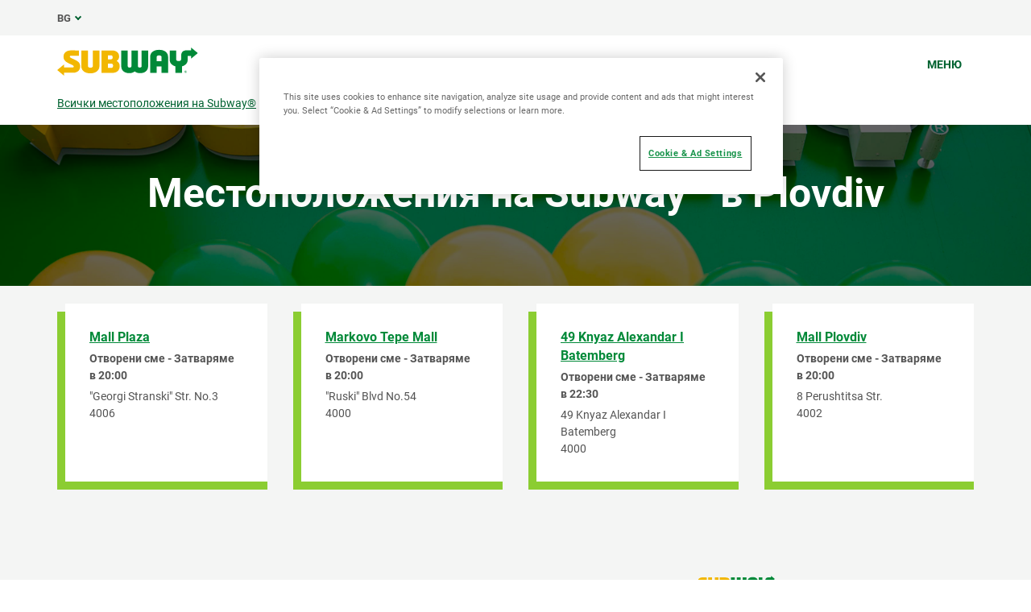

--- FILE ---
content_type: text/javascript; charset=utf-8
request_url: https://restaurants.subway.com/permanent-b0b701/messages/0.7b3329a7.js
body_size: 12456
content:
(window.webpackJsonp=window.webpackJsonp||[]).push([[11],{346:function(e,s,r){"use strict";r.r(s),r.d(s,"components__hours__Hours",function(){return i}),r.d(s,"components__hours__HoursTable",function(){return t}),r.d(s,"components__hours__interval",function(){return c}),r.d(s,"components__hours__HoursData",function(){return n}),r.d(s,"components__hours__open_today",function(){return p}),r.d(s,"components__hours__localize_day_of_week",function(){return u}),r.d(s,"components__hours__schemaHours",function(){return f}),r.d(s,"components__hours__HoursToday",function(){return v}),r.d(s,"components__hours__HoursToday_intervals",function(){return y}),r.d(s,"components__hours__HoursCollapse",function(){return b});r(469);var d=r(470),a=r(468),o=r(473);if(void 0===l)var l={};function i(e,s,r){var d="";if(e.hours.length>0){d+='<div class="c-hours">';var l="";null!=e.title?l+=Object(a.d)(e.title):l+="Работно време на магазина:",d+=Object(o.b)(soy.$$augmentMap(e,{class:"c-hours-title",contents:l,level:null!=e.hLevel?e.hLevel:4}),s,r),e.hours&&(d+=t(e,s,r),e.showOpenToday&&(d+=p(e,s,r))),e.additionalHoursText&&(d+='<div class="c-hours-additional-text">',d+=Object(a.d)(e.additionalHoursText),d+="</div>"),d+="</div>"}return d}function t(e,s,r){var l="",i={collapseDays:e.collapseDays,dayOfWeekMap:e.dayOfWeekMap,disableOpenUntil:e.disableOpenUntil,disableTodayFirst:e.disableTodayFirst,hideSchema:e.hideSchema,highlightToday:e.highlightToday,highlightTodayBackground:e.highlightTodayBackground,hours:e.hours,open24HoursMessage:e.open24HoursMessage,profile:e.profile,showOpenToday:e.showOpenToday,twentyFourHourClock:e.twentyFourHourClock,utcOffsets:e.utcOffsets,wholeWeekMessage:e.wholeWeekMessage},t=e.collapseDays?Object(d.a)(e.hours):e.hours,p={FRIDAY:5,MONDAY:1,SATURDAY:6,SUNDAY:0,THURSDAY:4,TUESDAY:2,WEDNESDAY:3},v="";if(e.open24HoursMessage?v+=Object(a.d)(e.open24HoursMessage):v+="отворен 24 часа/денонощието",l+='<div class="c-hours-details-wrapper js-hours-table" ',l+=n(soy.$$augmentMap(e,{utcOffsets:e.profile.meta.utcOffsets}),s,r),l+=">",e.omitConfig||(l+=Object(o.a)(soy.$$augmentMap(e,{class:"js-hours-config",content:i}),s,r)),e.collapseDays&&1==t.length&&"MONDAY"==t[0].day&&"SUNDAY"==t[0].through){var y=null!=e.wholeWeekMessage?e.wholeWeekMessage:"All Week";if(l+='<div class="c-hours-details"',null==!e.hideSchema||e.hideSchema||(l+=" ",l+=f(soy.$$augmentMap(t[0],{collapseDays:e.collapseDays}),s,r)),l+=">",t[1]||(l+='<span class="c-hours-details-row-day">',l+=Object(a.d)(y),l+="</span>"),t[0].intervals.length>0)for(var b=t[0].intervals,h=b.length,g=0;g<h;g++){var O=b[g],m="";m+=Object(a.d)(v),m+=", ",m+=Object(a.d)(y),l+=c(soy.$$augmentMap(O,{allDayMessage:m,twentyFourHourClock:e.twentyFourHourClock,parentClass:"c-hours-details"}),s,r)}else l+="Затворено",l+=" ",l+=Object(a.d)(y);l+="</div>"}else{l+='<table class="c-hours-details"><thead class = "sr-only"><tr><th>',l+="ден от седмицата",l+="</th><th>",l+="Работно време",l+="</th></tr></thead><tbody>";for(var j=t,A=j.length,C=0;C<A;C++){var w=j[C],R=null!=w.dailyHolidayHours&&w.dailyHolidayHours.intervals?w.dailyHolidayHours.intervals:w.intervals;if(l+='<tr class="c-hours-details-row',w.dailyHolidayHours&&(l+=" is-holiday"),(e.highlightToday||e.highlightTodayBackground||!e.disableOpenUntil)&&(l+=" js-day-of-week-row"),e.highlightToday&&(l+=" highlight-text"),e.highlightTodayBackground&&(l+=" highlight-background"),l+='"',(e.highlightToday||e.highlightTodayBackground||!e.disableOpenUntil)&&(l+=" ",l+='data-day-of-week-start-index="',l+=Object(a.d)(p[w.day]),l+='"',l+=" ",l+='data-day-of-week-end-index="',e.collapseDays&&w.through?l+=Object(a.d)(p[w.through]):l+=Object(a.d)(p[w.day]),l+='"'),null==!e.hideSchema||e.hideSchema||(l+=" ",l+=f(soy.$$augmentMap(w,{collapseDays:e.collapseDays}),s,r)),l+='><td class="c-hours-details-row-day">',l+=u(soy.$$augmentMap(e,{dayOfWeek:w.day}),s,r),e.collapseDays&&Object(d.h)(null!=w.through?w.through:"")>0&&(l+=" ",l+="-",l+=" ",l+=u(soy.$$augmentMap(e,{dayOfWeek:w.through}),s,r)),l+='</td><td class="c-hours-details-row-intervals">',0==R.length)l+='<span class="hidden js-now-closed"></span>',l+="Затворено";else for(var M=R,T=M.length,_=0;_<T;_++){var k=M[_],$=R.length>1||e.disableOpenUntil;l+=c(soy.$$augmentMap(k,{allDayMessage:v,twentyFourHourClock:e.twentyFourHourClock,parentClass:"c-hours-details-row",disableOpenUntil:$}),s,r)}l+="</td></tr>"}l+="</tbody></table>"}return l+="</div>"}function c(e,s,r){var o="",l="";Object(d.h)(null!=e.openUntilMidnightMessage?e.openUntilMidnightMessage:"")>0?l+=Object(a.d)(e.openUntilMidnightMessage):l+="отворен до полунощ";var i="";Object(d.h)(null!=e.openUntilMessage?e.openUntilMessage:"")>0?i+=Object(a.d)(e.openUntilMessage):i+="отворен до";var t="";return Object(d.h)(null!=e.closedAtMessage?e.closedAtMessage:"")>0?t+=Object(a.d)(e.closedAtMessage):t+="затваря в",o+='<span class="',o+=Object(a.d)(e.parentClass),o+="-intervals-instance ",e.disableOpenUntil||(o+='js-hours-interval-instance" data-twenty-four-hour-clock="',o+=Object(a.d)(null!=e.twentyFourHourClock&&e.twentyFourHourClock),o+='" data-open-interval-start="',o+=Object(a.d)(e.start),o+='" data-open-interval-end="',o+=Object(a.d)(e.end),o+='" data-midnight-text="',o+=Object(a.d)(l),o+='" data-open-until-text="',o+=Object(a.d)(i),o+='"',e.opensAtMessage&&(o+='data-opens-at-text="',o+=Object(a.d)(e.opensAtMessage),o+='"'),o+='data-close-at-text="',o+=Object(a.d)(t)),o+='">',0==e.start&&2359==e.end||0==e.start&&0==e.end?o+=Object(a.d)(null!=e.allDayMessage?e.allDayMessage:"Open 24 Hours"):e.twentyFourHourClock?(o+='<span class="',o+=Object(a.d)(e.parentClass),o+='-intervals-instance-open">',o+=Object(a.d)(Object(d.j)("15:04",Math.floor(e.start))),o+='</span><span class="',o+=Object(a.d)(e.parentClass),o+='-intervals-instance-separator" aria-label="To">',o+=" ",o+="-",o+=" ",o+='</span><span class="',o+=Object(a.d)(e.parentClass),o+='-intervals-instance-close">',o+=Object(a.d)(Object(d.j)("15:04",Math.floor(e.end))),o+="</span>"):e.opensAtMessage?(o+='<span class="',o+=Object(a.d)(e.parentClass),o+='-intervals-instance-open">',o+=Object(a.d)(e.opensAtMessage),o+=" ",o+=Object(a.d)(Object(d.j)("3:04 PM",Math.floor(e.start))),o+="</span>"):(o+='<span class="',o+=Object(a.d)(e.parentClass),o+='-intervals-instance-open">',o+=Object(a.d)(Object(d.j)("3:04 PM",Math.floor(e.start))),o+='</span><span class="',o+=Object(a.d)(e.parentClass),o+='-intervals-instance-separator" aria-label="To">',o+=" ",o+="-",o+=" ",o+='</span><span class="',o+=Object(a.d)(e.parentClass),o+='-intervals-instance-close">',o+=Object(a.d)(Object(d.j)("3:04 PM",Math.floor(e.end))),o+="</span>"),o+="</span>"}function n(e,s,r){var d="";return d+=" ",e.utcOffsets&&(d+="data-utc-offsets='",d+=JSON.stringify(Object(a.d)(null!=e.utcOffsets?e.utcOffsets:[])),d+="'"),d+="data-days='",d+=JSON.stringify(Object(a.d)(e.hours)),d+="'",e.twentyFourHourClock&&(d+=' data-twenty-four-hour-clock="true"'),d}function p(e,s,r){var d="";return d+='<div class="c-hours-details-opentoday js-opentoday">',(e=e||{}).openTodayMessage?d+=Object(a.d)(e.openTodayMessage):d+="отворен днес",d+="</div>"}function u(e,s,r){var d="",o="";o+="понеделник";var l="";l+="вторник";var i="";i+="сряда";var t="";t+="четвъртък";var c="";c+="петък";var n="";n+="събота";var p="";p+="неделя";var u=null!=e.dayOfWeekMap?e.dayOfWeekMap:{FRIDAY:c,MONDAY:o,SATURDAY:n,SUNDAY:p,THURSDAY:t,TUESDAY:l,WEDNESDAY:i};return d+=Object(a.d)(null!=u[e.dayOfWeek]?u[e.dayOfWeek]:e.dayOfWeek)}function f(e,s,r){var o="",l={FRIDAY:"Fr",MONDAY:"Mo",SATURDAY:"Sa",SUNDAY:"Su",THURSDAY:"Th",TUESDAY:"Tu",WEDNESDAY:"We"};if(e.intervals)if(e.intervals.length>0){var i=e.intervals[0];if(i&&(i.start||i.end)){o+='itemprop="openingHours" content="',o+=Object(a.d)(l[e.day]),e.through&&e.collapseDays&&(o+="-",o+=Object(a.d)(l[e.through])),o+=" ";for(var t=e.intervals,c=t.length,n=0;n<c;n++){var p=t[n];o+=Object(a.d)(Object(d.j)("15:04",p.start)),o+="-",o+=Object(a.d)(Object(d.j)("15:04",p.end)),n!=c-1&&(o+=" ")}o+='"'}else if(null!=i.start&&null!=i.end){var u="";u+="целодневно",o+='itemprop="openingHours" content="',o+=Object(a.d)(l[e.day]),e.through&&(o+="-",o+=Object(a.d)(l[e.through])),o+=" ",o+=Object(a.d)(u),o+='"'}}else{var f="";f+="Затворено",o+='itemprop="openingHours" content="',o+=Object(a.d)(l[e.day]),e.through&&(o+="-",o+=Object(a.d)(l[e.through])),o+=" ",o+=Object(a.d)(f),o+='"'}return o}function v(e,s,r){var o="";if(e.hours){var l={FRIDAY:5,MONDAY:1,SATURDAY:6,SUNDAY:0,THURSDAY:4,TUESDAY:2,WEDNESDAY:3};o+='<span class="c-hours-today js-hours-today"',o+=n(soy.$$augmentMap(e,{utcOffsets:e.profile.meta.utcOffsets})),o+=">";for(var i=e.collapseDays?Object(d.a)(e.hours):e.hours,t=i,c=t.length,p=0;p<c;p++){var u=t[p],v=null!=u.dailyHolidayHolidayHours&&u.dailyHolidayHolidayHours.intervals?u.dailyHolidayHours.intervals:u.intervals,b=v.length>1||e.disableOpenUntil;o+='<span class="c-hours-today-details-row js-day-of-week-row',u.dailyHolidayHours&&(o+=" is-holiday"),o+='" data-day-of-week-start-index="',o+=Object(a.d)(l[u.day]),o+='" data-day-of-week-end-index="',o+=Object(a.d)(l[u.day]),o+='"',null==!e.hideSchema||e.hideSchema||(o+=" ",o+=f(soy.$$augmentMap({},{day:u.day,intervals:v,through:u.through,collapseDays:e.collapseDays}))),o+=">";var h="";e.useDayForOpenToday?h+=Object(a.a)(Object(a.d)(u.day),"lower"):b&&(e.openTodayMessage?h+=Object(a.d)(e.openTodayMessage):(h+="отворен днес",h+=":",h+=" ",h+=" "));var g="";e.closedTodayMessage?g+=Object(a.d)(e.closedTodayMessage):(g+="затворен днес",g+=" ",g+=" "),o+='<span class="c-hours-today-day-status">',0==v.length?o+=Object(a.d)(g):o+=Object(a.d)(h),o+="</span>",o+=" ",o+=y(soy.$$augmentMap(e,{dayHours:v,disableOpenUntil:b}),s,r);var O="";O+="през цялата седмица",1==i.length&&"MONDAY"==i[0].day&&"SUNDAY"==i[0].through&&(o+=", ",o+=Object(a.d)(null!=e.allWeekMessage?e.allWeekMessage:O)),o+="</span>"}o+="</span>"}return o}function y(e,s,r){var d="";d+='<span class="c-hours-today-day-hours">';for(var o=e.dayHours,l=o.length,i=0;i<l;i++){var t=o[i];0!=i&&(d+='<span class="c-hours-today-day-hours-interval-separator">',d+=Object(a.d)(null!=e.hourIntervalSeparator?e.hourIntervalSeparator:",&nbsp;"),d+="</span>"),d+=c(soy.$$augmentMap(t,{allDayMessage:e.open24HoursMessage,parentClass:"c-hours-today-day-hours",openUntilMidnightMessage:e.openUntilMidnightMessage,openUntilMessage:e.openUntilMessage,opensAtMessage:e.opensAtMessage,closedAtMessage:e.closedAtMessage,disableOpenUntil:e.disableOpenUntil,twentyFourHourClock:e.twentyFourHourClock}))}return d+="</span>"}function b(e,s,r){var d="";return d+='<div class="c-hours-collapse',e.bootstrapClasses&&(d+=" ",d+=Object(a.d)(e.bootstrapClasses)),d+='"><button class="c-hours-toggle',e.addCollapsed&&(d+=" collapsed"),d+='" data-toggle="collapse" data-target="',d+=Object(a.d)(e.id?"#"+e.id:"#c-hours-collapse"),d+='"',e.yaTrack&&(d+='data-ya-track="',d+=Object(a.d)(e.yaTrack),d+='"'),d+='aria-expanded="',d+=Object(a.d)(!e.addCollapsed),d+='">',d+=v(e,s,r),d+='</button><div id="',d+=Object(a.d)(e.id?e.id:"c-hours-collapse"),d+='" class="c-hours-collapse ',e.addCollapsed?d+="collapse":d+="collapse in",d+='">',d+=t(soy.$$augmentMap(e,{hideSchema:!0}),s,r),e.additionalHoursText&&(d+='<div class="c-hours-collapse-additional-text">',d+=Object(a.d)(e.additionalHoursText),d+="</div>"),d+="</div></div>"}void 0===l.hours&&(l.hours={})},374:function(e,s,r){"use strict";r.r(s),r.d(s,"components__hours__DayWrapper",function(){return o}),r.d(s,"components__hours__Monday",function(){return l}),r.d(s,"components__hours__Tuesday",function(){return i}),r.d(s,"components__hours__Wednesday",function(){return t}),r.d(s,"components__hours__Thursday",function(){return c}),r.d(s,"components__hours__Friday",function(){return n}),r.d(s,"components__hours__Saturday",function(){return p}),r.d(s,"components__hours__Sunday",function(){return u}),r.d(s,"components__hours__Closed",function(){return f}),r.d(s,"components__hours__Open24Hours",function(){return v}),r.d(s,"components__hours__DisplayTime",function(){return y}),r.d(s,"components__hours__DisplayDay",function(){return b}),r.d(s,"components__hours__OpenClosesAt",function(){return h}),r.d(s,"components__hours__OpenClosesAtNextInterval",function(){return g}),r.d(s,"components__hours__ClosedOpensAt",function(){return O}),r.d(s,"components__hours__ClosedOpensAtNextInterval",function(){return m});r(469);var d=r(468);if(void 0===a)var a={};function o(e,s,r){var a="";return a+='<span class="Hours-status Hours-status--ace',e.status&&(a+=" Hours-status--",a+=Object(d.f)(Object(d.d)(e.status))),a+='">',a+=Object(d.d)(e.content),a+="</span>"}function l(e,s,r){var d="",a="";return a+="понеделник",d+=o(soy.$$augmentMap(e,{content:a}))}function i(e,s,r){var d="",a="";return a+="вторник",d+=o(soy.$$augmentMap(e,{content:a}))}function t(e,s,r){var d="",a="";return a+="сряда",d+=o(soy.$$augmentMap(e,{content:a}))}function c(e,s,r){var d="",a="";return a+="четвъртък",d+=o(soy.$$augmentMap(e,{content:a}))}function n(e,s,r){var d="",a="";return a+="петък",d+=o(soy.$$augmentMap(e,{content:a}))}function p(e,s,r){var d="",a="";return a+="събота",d+=o(soy.$$augmentMap(e,{content:a}))}function u(e,s,r){var d="",a="";return a+="неделя",d+=o(soy.$$augmentMap(e,{content:a}))}function f(e,s,r){var d="";return d+="Затворено"}function v(e,s,r){var d="";return d+="Отворено 24 часа в денонощието"}function y(e,s,r){var a="";return a+='<span class="HoursInterval-time">',a+=Object(d.d)(e.time),a+="</span>"}function b(e,s,r){var a="";return a+='<span class="HoursInterval-day">',a+=Object(d.d)(e.day),a+="</span>"}function h(e,s,r){var a="",o="";return o+=y(e),a+="Отворени сме - Затваряме в ",a+=Object(d.d)(o)}function g(e,s,r){var a="",o="";o+=y(e);var l="";return l+=b(e),a+="Отворено – затваря в ",a+=Object(d.d)(o),a+=" в ",a+=Object(d.d)(l)}function O(e,s,r){var a="",o="";return o+=y(e),a+="Затворено – отваря в ",a+=Object(d.d)(o)}function m(e,s,r){var a="",o="";o+=y(e);var l="";return l+=b(e),a+="Затворено – отваря в ",a+=Object(d.d)(o),a+=" в ",a+=Object(d.d)(l)}void 0===a.hours&&(a.hours={})},446:function(e,s,r){"use strict";r.r(s);r(469);var d=r(468),a=r(470);if(void 0===o)var o={};function l(e,s,r){var d="";return d+=i(e,s,r)}function i(e,s,r){e=e||{};var d="";return d+=c(soy.$$augmentMap(e,{url:""}),s,r)}function t(e,s,r){var d="";return d+=c(soy.$$augmentMap(e,{url:"search"}),s,r)}function c(e,s,r){var o="";return"en"!=e.locale?(o+=Object(d.a)(Object(d.d)(e.locale),"lower"),Object(a.h)(e.url)>0&&(o+="/")):0==Object(a.h)(e.url)&&(o+="index.html"),Object(a.h)(e.url)>0&&(o+=Object(d.d)(e.url)),o}if(void 0===n)var n={};function p(e,s,r){var a="";return a+='<svg class="icon icon-',a+=Object(d.d)(e.iconName),a+=Object(d.d)(e.additionalClasses?" "+e.additionalClasses:""),a+='" aria-hidden="true"><use xlink:href="',a+=Object(d.d)(e.baseUrl),a+=Object(d.d)(null!=e.svgFileName?e.svgFileName:"permanent-b0b701/assets/images/icons.afa876d3.svg"),a+="#",a+=Object(d.d)(e.iconName),a+='" /></svg>'}void 0===n.svg&&(n.svg={});var u=r(473);if(void 0===f)var f={};function v(e,s,r){var a="";return a+='<form method="get" ',e.formId&&(a+='id="',a+=Object(d.d)(e.formId),a+='" '),a+='class="search',e.class&&(a+=" ",a+=Object(d.d)(e.class)),a+='" action="',a+=Object(d.d)(e.searcherPath),a+='">',a+=Object(d.d)(e.content),a+="</form>"}function y(e,s,r){var a="",o=null!=(e=e||{}).submitLabel?e.submitLabel:"Go";return a+='<button type="submit" class="search-button',e.class&&(a+=" ",a+=Object(d.d)(e.class)),a+='"',e.submitYaTrack&&(a+=' data-ya-track="',a+=Object(d.d)(e.submitYaTrack),a+='"'),a+=">",a+=Object(d.d)(o),a+="</button>"}function b(e,s,r){var a="",o="";e.formLabel?o+=Object(d.d)(e.formLabel):(o+=p(soy.$$augmentMap(e,{iconName:"search"})),o+='<span class="sr-only">',o+="Град, област/щат, пощ. код или град и държава",o+="</span>");var l=null!=(null!=e.inputId?e.inputId:e.queryParameter)?null!=e.inputId?e.inputId:e.queryParameter:"q";return a+='<label class="search-label" for="',a+=Object(d.d)(l),a+='">',a+=Object(d.d)(o),a+='</label><input placeholder="',a+=Object(d.d)(e.placeHolder),a+='" class="search-input',e.class&&(a+=" ",a+=Object(d.d)(e.class)),a+='" type="text"',e.disableAutocorrect&&(a+=" ",a+='autocorrect="off"'),e.disableAutocomplete&&(a+=" ",a+='autocomplete="off"'),a+='name="',a+=Object(d.d)(null!=e.queryParameter?e.queryParameter:"q"),a+='" id="',a+=Object(d.d)(l),a+='" value="',a+=Object(d.d)(null!=e.defaultValue?e.defaultValue:""),a+='"',e.autofocus&&(a+=" ",a+="autofocus"),a+='onfocus="this.setSelectionRange(0, this.value.length);" />'}function h(e,s,r){var a="",o=null!=(e=e||{}).geo&&(null!=e.geo.address&&e.geo.address.city)?null==e.geo?null:null==e.geo.address?null:e.geo.address.city:null!=e.response&&(null!=e.response.geo&&(null!=e.response.geo.address&&e.response.geo.address.city))?null==e.response?null:null==e.response.geo?null:null==e.response.geo.address?null:e.response.geo.address.city:"",l=null!=e.geo&&(null!=e.geo.address&&e.geo.address.region)?null==e.geo?null:null==e.geo.address?null:e.geo.address.region:null!=e.response&&(null!=e.response.geo&&(null!=e.response.geo.address&&e.response.geo.address.region))?null==e.response?null:null==e.response.geo?null:null==e.response.geo.address?null:e.response.geo.address.region:"",i=""!=(null!=(null==e.geo?null:null==e.geo.address?null:e.geo.address.country)?null==e.geo?null:null==e.geo.address?null:e.geo.address.country:"");return null!=e.queryParams&&null!=e.queryParams.q&&(o?(a+=Object(d.d)(o),l&&(a+=",",a+=" ",a+=Object(d.d)(l))):a+=l?Object(d.d)(l):i?Object(d.d)(e.geo.address.country):Object(d.d)(e.queryParams.q)),a}void 0===f.search&&(f.search={});var g=r(346);if(void 0===O)var O={};if(void 0===O.google_analytics&&(O.google_analytics={}),void 0===m)var m={};if(void 0===m.associatedapps&&(m.associatedapps={}),void 0===j)var j={};if(void 0===A)var A={};if(void 0===C)var C={};function w(e,s,r){var d="";return d+='target="_blank" rel="nofollow noopener noreferrer"'}function R(e,s,r){var o="";return-1!=Object(a.d)(e.profile.name,"Subway")?o+=Object(d.e)(Object(d.d)(e.profile.address.extraDescription),"Subway",""):o+=Object(d.d)(e.profile.address.extraDescription),o}if(void 0===C.helpers&&(C.helpers={}),void 0===M)var M={};function T(e,s,r){var a="",o=e.yaTrack?e.yaTrack:"directions";return a+='<div class="c-get-directions"><div class="c-get-directions-button-wrapper"><a class="c-get-directions-button" href=\'',a+=_(e,s,r),a+="'",a+=w(),a+='data-ga-category="',a+=Object(d.d)(null!=e.gaCategory?e.gaCategory:"Get Directions"),a+='"',e.noTrack&&(a+='data-ga-no-track="true"'),a+='data-ya-track="',a+=Object(d.d)(o),a+='">',e.buttonText?a+=Object(d.d)(e.buttonText):a+="Намери упътвания",a+="</a></div></div>"}function _(e,s,r){var o="",l=e.profile.address.line1,i=e.profile.address.line2,t=e.profile.address.city,c=e.profile.address.region,n=e.profile.address.postalCode,p=e.profile.address.countryCode,u=null!=e.listings?e.listings:null==e.relatedData?null:e.relatedData.listings,f="";if("Bing"==e.provider){var v="";v+=Object(d.d)(l),v+=", ",v+=Object(d.d)(t),v+=", ",v+=Object(d.d)(c),v+=" ",v+=Object(d.d)(n),f+="http://bing.com/maps/default.aspx?where1=",f+=soy.$$escapeUri(Object(d.d)(v))}else if(-1!=(null!=e.provider?e.provider:"").indexOf("MapQuest")){var y="";y+=Object(d.d)(l),i&&(y+=" ",y+=Object(d.d)(i)),y+=" ",y+=Object(d.d)(t),y+=" ",y+=Object(d.d)(c),y+=" ",y+=Object(d.d)(n),p&&(y+=" ",y+=Object(d.d)(p)),f+="http://mapq.st/directions?q=",f+=soy.$$escapeUri(Object(d.d)(y)),f+="&maptype=map"}else if(null!=u&&(null!=u.googleMyBusiness&&u.googleMyBusiness.placeId)&&e.useCurrentLocation)f+="https://www.google.com/maps/dir/?api=1&destination_place_id=",f+=Object(d.d)(u.googleMyBusiness.placeId),f+="&destination=direct";else if(null!=u&&(null!=u.googleMyBusiness&&u.googleMyBusiness.url)&&-1!=Object(a.d)(u.googleMyBusiness.url,"maps.google.com"))f+=Object(d.d)(u.googleMyBusiness.url);else if(null!=u&&(null!=u.googleReviews&&u.googleReviews.url))f+=Object(d.d)(u.googleReviews.url);else{var b="";b+=Object(d.d)(l),b+=", ",i&&(b+=Object(d.d)(i),b+=", "),b+=Object(d.d)(t),b+=", ",b+=Object(d.d)(c),b+=" ",b+=Object(d.d)(n),b+=" ",b+=Object(d.d)(p),e.useCurrentLocation?(f+="https://www.google.com/maps/dir/Current+Location/",f+=soy.$$escapeUri(Object(d.d)(b))):(f+="http://maps.google.com/?q=",f+=soy.$$escapeUri(Object(d.d)(b)),f+="&output=classic")}return o+=Object(d.d)(f)}if(void 0===M.maps&&(M.maps={}),void 0===k)var k={};function $(e,s,r){var a="";return a+='<span class="c-address-street-1">',a+=Object(d.d)(e.profile.address.line1),a+="</span>"}function S(e,s,r){var a="";return a+='<span class="c-address-street-2">',a+=Object(d.d)(e.profile.address.line2),a+="</span>"}function D(e,s,r){var a="";return a+='<span class="c-address-sublocality">',a+=Object(d.d)(e.profile.address.sublocality),a+="</span>"}function H(e,s,r){var a="";return a+='<span class="c-address-city">',a+=Object(d.d)(e.profile.address.city),a+="</span>"}function L(e,s,r){var a="",o=e.profile.address.region,l=e.derivedData.address.stateName,i=e.regionAbbr&&o!=l;return a+="<",i?(a+='abbr title="',a+=Object(d.d)(l),a+='" aria-label="',a+=Object(d.d)(l),a+='"'):a+="span",a+=" ",a+='class="c-address-state" ',e.hideSchema||(a+='itemprop="addressRegion"'),a+=">",a+=Object(d.d)(e.regionAbbr?o:l),a+="</",a+=Object(d.d)(i?"abbr":"span"),a+=">"}function x(e,s,r){var a="";return a+='<span class="c-address-postal-code" ',e.hideSchema||(a+='itemprop="postalCode"'),a+=">",a+=Object(d.d)(e.profile.address.postalCode),a+="</span>"}function U(e,s,r){var a="",o=e.profile.address.countryCode,l=e.derivedData.address.countryName;return a+="<",o!=l?(a+='abbr title="',a+=Object(d.d)(l),a+='" aria-label="',a+=Object(d.d)(l),a+='"'):a+="span",a+=" ",a+='class="c-address-country-name c-address-country-',a+=Object(d.f)(Object(d.d)(o)),a+='"',e.hideSchema||(a+=" ",a+='itemprop="addressCountry"'),a+=">",a+=Object(d.d)(o),a+="</",a+=Object(d.d)(o!=l?"abbr":"span"),a+=">"}if(void 0===k.address&&(k.address={}),void 0===k.address.fields&&(k.address.fields={}),void 0===N)var N={};function P(e,s,r){var d="";switch(e.profile.address.countryCode){case"AD":case"AM":case"AT":case"AX":case"AZ":case"BA":case"BY":case"CY":case"CZ":case"DK":case"DZ":case"EC":case"EH":case"ET":case"FI":case"FR":case"GE":case"GF":case"GI":case"GP":case"GW":case"HT":case"KE":case"KV":case"KW":case"LA":case"LU":case"MC":case"MD":case"ME":case"MG":case"MK":case"MQ":case"MZ":case"NC":case"NL":case"NO":case"PL":case"PT":case"PY":case"RE":case"RS":case"SA":case"SE":case"SJ":case"SM":case"SN":case"TC":case"TJ":case"TM":case"TN":case"TZ":case"UY":case"VG":case"ZM":d+=function(e,s,r){var d="";e.locale,e.profile.address.line1&&(d+="<div class=c-AddressRow>",e.profile.address.line1&&(d+=$(e)),d+=" ",d+="</div>"),e.profile.address.line2&&(d+="<div class=c-AddressRow>",e.profile.address.line2&&(d+=S(e)),d+=" ",d+="</div>"),(e.profile.address.postalCode||e.profile.address.city)&&(d+="<div class=c-AddressRow>",e.profile.address.postalCode&&(d+=x(e)),e.profile.address.city&&(d+=" "),e.profile.address.city&&(d+=H(e)),d+=" ",d+="</div>"),e.profile.address.countryCode&&(d+="<div class=c-AddressRow>",e.profile.address.countryCode&&(d+=U(e)),d+="</div>");return d}(e);break;case"AE":case"GD":case"HN":case"KN":case"LC":case"PA":case"SS":case"SV":d+=function(e,s,r){var d="";e.locale,e.profile.address.line1&&(d+="<div class=c-AddressRow>",e.profile.address.line1&&(d+=$(e)),d+=" ",d+="</div>"),e.profile.address.line2&&(d+="<div class=c-AddressRow>",e.profile.address.line2&&(d+=S(e)),d+=" ",d+="</div>"),(e.profile.address.city||e.profile.address.region)&&(d+="<div class=c-AddressRow>",e.profile.address.city&&(d+=H(e)),e.profile.address.region&&(d+=" "),e.profile.address.region&&(d+=L(e)),d+=" ",d+="</div>"),e.profile.address.countryCode&&(d+="<div class=c-AddressRow>",e.profile.address.countryCode&&(d+=U(e)),d+="</div>");return d}(e);break;case"AF":case"IR":d+=function(e,s,r){var d="";e.locale,e.profile.address.line1&&(d+="<div class=c-AddressRow>",e.profile.address.line1&&(d+=$(e)),d+=" ",d+="</div>"),e.profile.address.line2&&(d+="<div class=c-AddressRow>",e.profile.address.line2&&(d+=S(e)),d+=" ",d+="</div>"),e.profile.address.city&&(d+="<div class=c-AddressRow>",e.profile.address.city&&(d+=H(e)),d+=" ",d+="</div>"),e.profile.address.region&&(d+="<div class=c-AddressRow>",e.profile.address.region&&(d+=L(e)),d+=" ",d+="</div>"),e.profile.address.postalCode&&(d+="<div class=c-AddressRow>",e.profile.address.postalCode&&(d+=x(e)),d+=" ",d+="</div>"),e.profile.address.countryCode&&(d+="<div class=c-AddressRow>",e.profile.address.countryCode&&(d+=U(e)),d+="</div>");return d}(e);break;case"AG":case"AO":case"AW":case"BJ":case"BO":case"BS":case"BZ":case"CI":case"CW":case"DJ":case"FJ":case"GA":case"GH":case"GM":case"GY":case"JM":case"KI":case"LY":case"MW":case"NA":case"NR":case"PS":case"QA":case"RW":case"SC":case"SR":case"SX":case"TG":case"TT":case"UG":case"VU":d+=function(e,s,r){var d="";e.locale,e.profile.address.line1&&(d+="<div class=c-AddressRow>",e.profile.address.line1&&(d+=$(e)),d+=" ",d+="</div>"),e.profile.address.line2&&(d+="<div class=c-AddressRow>",e.profile.address.line2&&(d+=S(e)),d+=" ",d+="</div>"),e.profile.address.city&&(d+="<div class=c-AddressRow>",e.profile.address.city&&(d+=H(e)),d+=" ",d+="</div>"),e.profile.address.countryCode&&(d+="<div class=c-AddressRow>",e.profile.address.countryCode&&(d+=U(e)),d+="</div>");return d}(e);break;case"AL":case"EE":case"IS":d+=function(e,s,r){var d="";e.locale,e.profile.address.line1&&(d+="<div class=c-AddressRow>",e.profile.address.line1&&(d+=$(e)),d+=" ",d+="</div>"),(e.profile.address.postalCode||e.profile.address.city)&&(d+="<div class=c-AddressRow>",e.profile.address.postalCode&&(d+=x(e)),e.profile.address.city&&(d+=" "),e.profile.address.city&&(d+=H(e)),d+=" ",d+="</div>"),e.profile.address.countryCode&&(d+="<div class=c-AddressRow>",e.profile.address.countryCode&&(d+=U(e)),d+="</div>");return d}(e);break;case"AR":d+=function(e,s,r){var d="";e.locale,e.profile.address.line1&&(d+="<div class=c-AddressRow>",e.profile.address.line1&&(d+=$(e)),d+=" ",d+="</div>"),e.profile.address.line2&&(d+="<div class=c-AddressRow>",e.profile.address.line2&&(d+=S(e)),d+=" ",d+="</div>"),(e.profile.address.postalCode||e.profile.address.city||e.profile.address.region)&&(d+="<div class=c-AddressRow>",e.profile.address.postalCode&&(d+=x(e)),(e.profile.address.city||e.profile.address.region)&&(d+=" "),e.profile.address.city&&(d+=H(e)),e.profile.address.region&&(d+="<yxt-comma>,</yxt-comma>",d+=" "),e.profile.address.region&&(d+=L(e)),d+=" ",d+="</div>"),e.profile.address.countryCode&&(d+="<div class=c-AddressRow>",e.profile.address.countryCode&&(d+=U(e)),d+="</div>");return d}(e);break;case"AS":case"BB":case"BD":case"BM":case"BN":case"BT":case"CR":case"DO":case"FK":case"FM":case"GR":case"GU":case"JO":case"KZ":case"LB":case"LK":case"LS":case"MA":case"MH":case"MM":case"MR":case"MT":case"MV":case"NG":case"PG":case"PK":case"PR":case"RO":case"SG":case"VC":case"WS":d+=function(e,s,r){var d="";e.locale,e.profile.address.line1&&(d+="<div class=c-AddressRow>",e.profile.address.line1&&(d+=$(e)),d+=" ",d+="</div>"),e.profile.address.line2&&(d+="<div class=c-AddressRow>",e.profile.address.line2&&(d+=S(e)),d+=" ",d+="</div>"),(e.profile.address.city||e.profile.address.postalCode)&&(d+="<div class=c-AddressRow>",e.profile.address.city&&(d+=H(e)),e.profile.address.postalCode&&(d+=" "),e.profile.address.postalCode&&(d+=x(e)),d+=" ",d+="</div>"),e.profile.address.countryCode&&(d+="<div class=c-AddressRow>",e.profile.address.countryCode&&(d+=U(e)),d+="</div>");return d}(e);break;case"AU":case"CA":case"SZ":case"US":case"VI":d+=F(e,s,r);break;case"BE":case"PE":d+=function(e,s,r){var d="";e.locale,e.profile.address.line1&&(d+="<div class=c-AddressRow>",e.profile.address.line1&&(d+=$(e)),d+=" ",d+="</div>"),e.profile.address.line2&&(d+="<div class=c-AddressRow>",e.profile.address.line2&&(d+=S(e)),d+=" ",d+="</div>"),(e.profile.address.postalCode||e.profile.address.sublocality||e.profile.address.city)&&(d+="<div class=c-AddressRow>",e.profile.address.postalCode&&(d+=x(e)),(e.profile.address.sublocality||e.profile.address.city)&&(d+=" "),e.profile.address.sublocality&&(d+=D(e)),e.profile.address.city&&(d+=" "),e.profile.address.city&&(d+=H(e)),d+=" ",d+="</div>"),e.profile.address.countryCode&&(d+="<div class=c-AddressRow>",e.profile.address.countryCode&&(d+=U(e)),d+="</div>");return d}(e);break;case"BF":case"BI":case"BQ":case"BW":case"CF":case"CG":case"CM":case"DM":case"ER":case"GQ":case"KM":case"ML":case"SY":case"TD":case"ZW":d+=function(e,s,r){var d="";e.locale,e.profile.address.line1&&(d+="<div class=c-AddressRow>",e.profile.address.line1&&(d+=$(e)),d+=" ",d+="</div>"),e.profile.address.line2&&(d+="<div class=c-AddressRow>",e.profile.address.line2&&(d+=S(e)),d+=" ",d+="</div>"),e.profile.address.city&&(d+="<div class=c-AddressRow>",e.profile.address.city&&(d+=H(e)),d+=" ",d+="</div>"),e.profile.address.region&&(d+="<div class=c-AddressRow>",e.profile.address.region&&(d+=L(e)),d+=" ",d+="</div>"),e.profile.address.countryCode&&(d+="<div class=c-AddressRow>",e.profile.address.countryCode&&(d+=U(e)),d+="</div>");return d}(e);break;case"BG":d+=function(e,s,r){var d="";e.locale,e.profile.address.line1&&(d+="<div class=c-AddressRow>",e.profile.address.line1&&(d+=$(e)),d+=" ",d+="</div>"),(e.profile.address.postalCode||e.profile.address.region)&&(d+="<div class=c-AddressRow>",e.profile.address.postalCode&&(d+=x(e)),e.profile.address.region&&(d+=" "),e.profile.address.region&&(d+=L(e)),d+=" ",d+="</div>"),e.profile.address.countryCode&&(d+="<div class=c-AddressRow>",e.profile.address.countryCode&&(d+=U(e)),d+="</div>");return d}(e);break;case"BH":d+=function(e,s,r){var d="";e.locale,e.profile.address.line1&&(d+="<div class=c-AddressRow>",e.profile.address.line1&&(d+=$(e)),d+=" ",d+="</div>"),e.profile.address.line2&&(d+="<div class=c-AddressRow>",e.profile.address.line2&&(d+=S(e)),d+=" ",d+="</div>"),(e.profile.address.sublocality||e.profile.address.city)&&(d+="<div class=c-AddressRow>",e.profile.address.sublocality&&(d+=D(e)),e.profile.address.city&&(d+=" "),e.profile.address.city&&(d+=H(e)),d+=" ",d+="</div>"),e.profile.address.countryCode&&(d+="<div class=c-AddressRow>",e.profile.address.countryCode&&(d+=U(e)),d+="</div>");return d}(e);break;case"BR":d+=function(e,s,r){var d="";e.locale,e.profile.address.line1&&(d+="<div class=c-AddressRow>",e.profile.address.line1&&(d+=$(e)),d+=" ",d+="</div>"),e.profile.address.line2&&(d+="<div class=c-AddressRow>",e.profile.address.line2&&(d+=S(e)),d+=" ",d+="</div>"),e.profile.address.sublocality&&(d+="<div class=c-AddressRow>",e.profile.address.sublocality&&(d+=D(e)),d+=" ",d+="</div>"),(e.profile.address.city||e.profile.address.region)&&(d+="<div class=c-AddressRow>",e.profile.address.city&&(d+=H(e)),e.profile.address.region&&(d+=" "),e.profile.address.region&&(d+=L(e)),d+=" ",d+="</div>"),e.profile.address.postalCode&&(d+="<div class=c-AddressRow>",e.profile.address.postalCode&&(d+=x(e)),d+=" ",d+="</div>"),e.profile.address.countryCode&&(d+="<div class=c-AddressRow>",e.profile.address.countryCode&&(d+=U(e)),d+="</div>");return d}(e);break;case"CH":case"DE":case"GT":case"IT":case"LI":case"MY":case"NI":case"OM":case"SK":case"VA":d+=function(e,s,r){var d="";e.locale,e.profile.address.line1&&(d+="<div class=c-AddressRow>",e.profile.address.line1&&(d+=$(e)),d+=" ",d+="</div>"),e.profile.address.line2&&(d+="<div class=c-AddressRow>",e.profile.address.line2&&(d+=S(e)),d+=" ",d+="</div>"),(e.profile.address.postalCode||e.profile.address.city||e.profile.address.region)&&(d+="<div class=c-AddressRow>",e.profile.address.postalCode&&(d+=x(e)),(e.profile.address.city||e.profile.address.region)&&(d+=" "),e.profile.address.city&&(d+=H(e)),e.profile.address.region&&(d+=" "),e.profile.address.region&&(d+=L(e)),d+=" ",d+="</div>"),e.profile.address.countryCode&&(d+="<div class=c-AddressRow>",e.profile.address.countryCode&&(d+=U(e)),d+="</div>");return d}(e);break;case"CL":case"PF":d+=function(e,s,r){var d="";e.locale,e.profile.address.line1&&(d+="<div class=c-AddressRow>",e.profile.address.line1&&(d+=$(e)),d+=" ",d+="</div>"),e.profile.address.line2&&(d+="<div class=c-AddressRow>",e.profile.address.line2&&(d+=S(e)),d+=" ",d+="</div>"),(e.profile.address.city||e.profile.address.postalCode||e.profile.address.region)&&(d+="<div class=c-AddressRow>",e.profile.address.city&&(d+=H(e)),(e.profile.address.postalCode||e.profile.address.region)&&(d+=" "),e.profile.address.postalCode&&(d+=x(e)),e.profile.address.region&&(d+=" "),e.profile.address.region&&(d+=L(e)),d+=" ",d+="</div>"),e.profile.address.countryCode&&(d+="<div class=c-AddressRow>",e.profile.address.countryCode&&(d+=U(e)),d+="</div>");return d}(e);break;case"CN":d+=function(e,s,r){var d="";e.locale,(e.profile.address.region||e.profile.address.city||e.profile.address.sublocality)&&(d+="<div class=c-AddressRow>",e.profile.address.region&&(d+=L(e)),(e.profile.address.city||e.profile.address.sublocality)&&(d+=" "),e.profile.address.city&&(d+=H(e)),e.profile.address.sublocality&&(d+=" "),e.profile.address.sublocality&&(d+=D(e)),d+=" ",d+="</div>"),e.profile.address.line1&&(d+="<div class=c-AddressRow>",e.profile.address.line1&&(d+=$(e)),d+=" ",d+="</div>"),e.profile.address.line2&&(d+="<div class=c-AddressRow>",e.profile.address.line2&&(d+=S(e)),d+=" ",d+="</div>"),e.profile.address.postalCode&&(d+="<div class=c-AddressRow>",e.profile.address.postalCode&&(d+=x(e)),d+=" ",d+="</div>"),e.profile.address.countryCode&&(d+="<div class=c-AddressRow>",e.profile.address.countryCode&&(d+=U(e)),d+="</div>");return d}(e);break;case"CO":case"ID":case"IQ":case"KH":case"MP":case"NP":case"PW":case"UA":d+=function(e,s,r){var d="";e.locale,e.profile.address.line1&&(d+="<div class=c-AddressRow>",e.profile.address.line1&&(d+=$(e)),d+=" ",d+="</div>"),e.profile.address.line2&&(d+="<div class=c-AddressRow>",e.profile.address.line2&&(d+=S(e)),d+=" ",d+="</div>"),(e.profile.address.city||e.profile.address.region||e.profile.address.postalCode)&&(d+="<div class=c-AddressRow>",e.profile.address.city&&(d+=H(e)),(e.profile.address.region||e.profile.address.postalCode)&&(d+=" "),e.profile.address.region&&(d+=L(e)),e.profile.address.postalCode&&(d+=" "),e.profile.address.postalCode&&(d+=x(e)),d+=" ",d+="</div>"),e.profile.address.countryCode&&(d+="<div class=c-AddressRow>",e.profile.address.countryCode&&(d+=U(e)),d+="</div>");return d}(e);break;case"EG":d+=function(e,s,r){var d="";e.locale,e.profile.address.line1&&(d+="<div class=c-AddressRow>",e.profile.address.line1&&(d+=$(e)),d+=" ",d+="</div>"),e.profile.address.line2&&(d+="<div class=c-AddressRow>",e.profile.address.line2&&(d+=S(e)),d+=" ",d+="</div>"),(e.profile.address.sublocality||e.profile.address.city||e.profile.address.region||e.profile.address.postalCode)&&(d+="<div class=c-AddressRow>",e.profile.address.sublocality&&(d+=D(e)),(e.profile.address.city||e.profile.address.region||e.profile.address.postalCode)&&(d+=" "),e.profile.address.city&&(d+=H(e)),(e.profile.address.region||e.profile.address.postalCode)&&(d+=" "),e.profile.address.region&&(d+=L(e)),e.profile.address.postalCode&&(d+=" "),e.profile.address.postalCode&&(d+=x(e)),d+=" ",d+="</div>"),e.profile.address.countryCode&&(d+="<div class=c-AddressRow>",e.profile.address.countryCode&&(d+=U(e)),d+="</div>");return d}(e);break;case"ES":case"IL":d+=function(e,s,r){var d="";e.locale,e.profile.address.line1&&(d+="<div class=c-AddressRow>",e.profile.address.line1&&(d+=$(e)),d+=" ",d+="</div>"),e.profile.address.line2&&(d+="<div class=c-AddressRow>",e.profile.address.line2&&(d+=S(e)),d+=" ",d+="</div>"),(e.profile.address.postalCode||e.profile.address.city)&&(d+="<div class=c-AddressRow>",e.profile.address.postalCode&&(d+=x(e)),e.profile.address.city&&(d+=" "),e.profile.address.city&&(d+=H(e)),d+=" ",d+="</div>"),e.profile.address.region&&(d+="<div class=c-AddressRow>",e.profile.address.region&&(d+=L(e)),d+=" ",d+="</div>"),e.profile.address.countryCode&&(d+="<div class=c-AddressRow>",e.profile.address.countryCode&&(d+=U(e)),d+="</div>");return d}(e);break;case"GB":case"MN":case"ZA":d+=function(e,s,r){var d="";e.locale,e.profile.address.line1&&(d+="<div class=c-AddressRow>",e.profile.address.line1&&(d+=$(e)),d+=" ",d+="</div>"),e.profile.address.line2&&(d+="<div class=c-AddressRow>",e.profile.address.line2&&(d+=S(e)),d+=" ",d+="</div>"),(e.profile.address.sublocality||e.profile.address.city||e.profile.address.postalCode)&&(d+="<div class=c-AddressRow>",e.profile.address.sublocality&&(d+=D(e)),(e.profile.address.city||e.profile.address.postalCode)&&(d+=" "),e.profile.address.city&&(d+=H(e)),e.profile.address.postalCode&&(d+=" "),e.profile.address.postalCode&&(d+=x(e)),d+=" ",d+="</div>"),e.profile.address.countryCode&&(d+="<div class=c-AddressRow>",e.profile.address.countryCode&&(d+=U(e)),d+="</div>");return d}(e);break;case"GG":case"IM":case"JE":d+=function(e,s,r){var d="";e.locale,e.profile.address.line1&&(d+="<div class=c-AddressRow>",e.profile.address.line1&&(d+=$(e)),d+=" ",d+="</div>"),e.profile.address.line2&&(d+="<div class=c-AddressRow>",e.profile.address.line2&&(d+=S(e)),d+=" ",d+="</div>"),e.profile.address.sublocality&&(d+="<div class=c-AddressRow>",e.profile.address.sublocality&&(d+=D(e)),d+=" ",d+="</div>"),e.profile.address.city&&(d+="<div class=c-AddressRow>",e.profile.address.city&&(d+=H(e)),d+=" ",d+="</div>"),e.profile.address.postalCode&&(d+="<div class=c-AddressRow>",e.profile.address.postalCode&&(d+=x(e)),d+=" ",d+="</div>"),e.profile.address.countryCode&&(d+="<div class=c-AddressRow>",e.profile.address.countryCode&&(d+=U(e)),d+="</div>");return d}(e);break;case"GN":d+=function(e,s,r){var d="";e.locale,(e.profile.address.line1||e.profile.address.line2||e.profile.address.city)&&(d+="<div class=c-AddressRow>",e.profile.address.line1&&(d+=$(e)),(e.profile.address.line2||e.profile.address.city)&&(d+=" "),e.profile.address.line2&&(d+=S(e)),e.profile.address.city&&(d+=" "),e.profile.address.city&&(d+=H(e)),d+=" ",d+="</div>"),e.profile.address.countryCode&&(d+="<div class=c-AddressRow>",e.profile.address.countryCode&&(d+=U(e)),d+="</div>");return d}(e);break;case"HK":d+=function(e,s,r){var d="";e.locale,e.profile.address.line1&&(d+="<div class=c-AddressRow>",e.profile.address.line1&&(d+=$(e)),d+=" ",d+="</div>"),e.profile.address.line2&&(d+="<div class=c-AddressRow>",e.profile.address.line2&&(d+=S(e)),d+=" ",d+="</div>"),e.profile.address.sublocality&&(d+="<div class=c-AddressRow>",e.profile.address.sublocality&&(d+=D(e)),d+=" ",d+="</div>"),e.profile.address.city&&(d+="<div class=c-AddressRow>",e.profile.address.city&&(d+=H(e)),d+=" ",d+="</div>"),e.profile.address.region&&(d+="<div class=c-AddressRow>",e.profile.address.region&&(d+=L(e)),d+=" ",d+="</div>"),e.profile.address.countryCode&&(d+="<div class=c-AddressRow>",e.profile.address.countryCode&&(d+=U(e)),d+="</div>");return d}(e);break;case"HR":d+=function(e,s,r){var d="";e.locale,e.profile.address.line1&&(d+="<div class=c-AddressRow>",e.profile.address.line1&&(d+=$(e)),d+=" ",d+="</div>"),(e.profile.address.postalCode||e.profile.address.city||e.profile.address.region)&&(d+="<div class=c-AddressRow>",e.profile.address.postalCode&&(d+=x(e)),(e.profile.address.city||e.profile.address.region)&&(d+=" "),e.profile.address.city&&(d+=H(e)),e.profile.address.region&&(d+=" "),e.profile.address.region&&(d+=L(e)),d+=" ",d+="</div>"),e.profile.address.countryCode&&(d+="<div class=c-AddressRow>",e.profile.address.countryCode&&(d+=U(e)),d+="</div>");return d}(e);break;case"HU":case"SI":d+=function(e,s,r){var d="";e.locale,(e.profile.address.postalCode||e.profile.address.city)&&(d+="<div class=c-AddressRow>",e.profile.address.postalCode&&(d+=x(e)),e.profile.address.city&&(d+=" "),e.profile.address.city&&(d+=H(e)),d+=" ",d+="</div>"),e.profile.address.line1&&(d+="<div class=c-AddressRow>",e.profile.address.line1&&(d+=$(e)),d+=" ",d+="</div>"),e.profile.address.line2&&(d+="<div class=c-AddressRow>",e.profile.address.line2&&(d+=S(e)),d+=" ",d+="</div>"),e.profile.address.countryCode&&(d+="<div class=c-AddressRow>",e.profile.address.countryCode&&(d+=U(e)),d+="</div>");return d}(e);break;case"IE":d+=function(e,s,r){var d="";e.locale,e.profile.address.line1&&(d+="<div class=c-AddressRow>",e.profile.address.line1&&(d+=$(e)),d+=" ",d+="</div>"),e.profile.address.line2&&(d+="<div class=c-AddressRow>",e.profile.address.line2&&(d+=S(e)),d+=" ",d+="</div>"),e.profile.address.sublocality&&(d+="<div class=c-AddressRow>",e.profile.address.sublocality&&(d+=D(e)),d+=" ",d+="</div>"),(e.profile.address.city||e.profile.address.region||e.profile.address.postalCode)&&(d+="<div class=c-AddressRow>",e.profile.address.city&&(d+=H(e)),(e.profile.address.region||e.profile.address.postalCode)&&(d+="<yxt-comma>,</yxt-comma>",d+=" "),e.profile.address.region&&(d+=L(e)),e.profile.address.postalCode&&(d+=" "),e.profile.address.postalCode&&(d+=x(e)),d+=" ",d+="</div>"),e.profile.address.countryCode&&(d+="<div class=c-AddressRow>",e.profile.address.countryCode&&(d+=U(e)),d+="</div>");return d}(e);break;case"IN":case"VE":d+=function(e,s,r){var d="";e.locale,e.profile.address.line1&&(d+="<div class=c-AddressRow>",e.profile.address.line1&&(d+=$(e)),d+=" ",d+="</div>"),e.profile.address.line2&&(d+="<div class=c-AddressRow>",e.profile.address.line2&&(d+=S(e)),d+=" ",d+="</div>"),(e.profile.address.city||e.profile.address.postalCode)&&(d+="<div class=c-AddressRow>",e.profile.address.city&&(d+=H(e)),e.profile.address.postalCode&&(d+=" "),e.profile.address.postalCode&&(d+=x(e)),d+=" ",d+="</div>"),e.profile.address.region&&(d+="<div class=c-AddressRow>",e.profile.address.region&&(d+=L(e)),d+=" ",d+="</div>"),e.profile.address.countryCode&&(d+="<div class=c-AddressRow>",e.profile.address.countryCode&&(d+=U(e)),d+="</div>");return d}(e);break;case"JP":d+=function(e,s,r){var d="";switch(e.locale){case"en":e.profile.address.line2&&(d+="<div class=c-AddressRow>",e.profile.address.line2&&(d+=S(e)),d+=" ",d+="</div>"),(e.profile.address.line1||e.profile.address.sublocality)&&(d+="<div class=c-AddressRow>",e.profile.address.line1&&(d+=$(e)),e.profile.address.sublocality&&(d+=" "),e.profile.address.sublocality&&(d+=D(e)),d+=" ",d+="</div>"),(e.profile.address.city||e.profile.address.region)&&(d+="<div class=c-AddressRow>",e.profile.address.city&&(d+=H(e)),e.profile.address.region&&(d+=" "),e.profile.address.region&&(d+=L(e)),d+=" ",d+="</div>"),e.profile.address.postalCode&&(d+="<div class=c-AddressRow>",e.profile.address.postalCode&&(d+=x(e)),d+=" ",d+="</div>"),e.profile.address.countryCode&&(d+="<div class=c-AddressRow>",e.profile.address.countryCode&&(d+=U(e)),d+="</div>");break;default:e.profile.address.postalCode&&(d+="<div class=c-AddressRow>",e.profile.address.postalCode&&(d+=x(e)),d+=" ",d+="</div>"),(e.profile.address.region||e.profile.address.city||e.profile.address.sublocality||e.profile.address.line1)&&(d+="<div class=c-AddressRow>",e.profile.address.region&&(d+=L(e)),(e.profile.address.city||e.profile.address.sublocality||e.profile.address.line1)&&(d+=" "),e.profile.address.city&&(d+=H(e)),(e.profile.address.sublocality||e.profile.address.line1)&&(d+=" "),e.profile.address.sublocality&&(d+=D(e)),e.profile.address.line1&&(d+=" "),e.profile.address.line1&&(d+=$(e)),d+=" ",d+="</div>"),e.profile.address.line2&&(d+="<div class=c-AddressRow>",e.profile.address.line2&&(d+=S(e)),d+="</div>")}return d}(e);break;case"KR":d+=function(e,s,r){var d="";e.locale,e.profile.address.countryCode&&(d+="<div class=c-AddressRow>",e.profile.address.countryCode&&(d+=U(e)),d+=" ",d+="</div>"),(e.profile.address.region||e.profile.address.city||e.profile.address.sublocality||e.profile.address.line1)&&(d+="<div class=c-AddressRow>",e.profile.address.region&&(d+=L(e)),(e.profile.address.city||e.profile.address.sublocality||e.profile.address.line1)&&(d+=" "),e.profile.address.city&&(d+=H(e)),(e.profile.address.sublocality||e.profile.address.line1)&&(d+=" "),e.profile.address.sublocality&&(d+=D(e)),e.profile.address.line1&&(d+=" "),e.profile.address.line1&&(d+=$(e)),d+=" ",d+="</div>"),e.profile.address.line2&&(d+="<div class=c-AddressRow>",e.profile.address.line2&&(d+=S(e)),d+=" ",d+="</div>"),e.profile.address.postalCode&&(d+="<div class=c-AddressRow>",e.profile.address.postalCode&&(d+=x(e)),d+="</div>");return d}(e);break;case"KY":d+=function(e,s,r){var d="";e.locale,e.profile.address.line1&&(d+="<div class=c-AddressRow>",e.profile.address.line1&&(d+=$(e)),d+=" ",d+="</div>"),e.profile.address.line2&&(d+="<div class=c-AddressRow>",e.profile.address.line2&&(d+=S(e)),d+=" ",d+="</div>"),e.profile.address.postalCode&&(d+="<div class=c-AddressRow>",e.profile.address.postalCode&&(d+=x(e)),d+=" ",d+="</div>"),e.profile.address.countryCode&&(d+="<div class=c-AddressRow>",e.profile.address.countryCode&&(d+=U(e)),d+="</div>");return d}(e);break;case"LT":d+=function(e,s,r){var d="";e.locale,e.profile.address.line1&&(d+="<div class=c-AddressRow>",e.profile.address.line1&&(d+=$(e)),d+=" ",d+="</div>"),(e.profile.address.postalCode||e.profile.address.city||e.profile.address.sublocality||e.profile.address.region)&&(d+="<div class=c-AddressRow>",e.profile.address.postalCode&&(d+=x(e)),(e.profile.address.city||e.profile.address.sublocality||e.profile.address.region)&&(d+=" "),e.profile.address.city&&(d+=H(e)),(e.profile.address.sublocality||e.profile.address.region)&&(d+=" "),e.profile.address.sublocality&&(d+=D(e)),e.profile.address.region&&(d+=" "),e.profile.address.region&&(d+=L(e)),d+=" ",d+="</div>"),e.profile.address.countryCode&&(d+="<div class=c-AddressRow>",e.profile.address.countryCode&&(d+=U(e)),d+="</div>");return d}(e);break;case"LV":d+=function(e,s,r){var d="";e.locale,e.profile.address.line1&&(d+="<div class=c-AddressRow>",e.profile.address.line1&&(d+=$(e)),d+=" ",d+="</div>"),e.profile.address.line2&&(d+="<div class=c-AddressRow>",e.profile.address.line2&&(d+=S(e)),d+=" ",d+="</div>"),(e.profile.address.city||e.profile.address.postalCode)&&(d+="<div class=c-AddressRow>",e.profile.address.city&&(d+=H(e)),e.profile.address.postalCode&&(d+="<yxt-comma>,</yxt-comma>",d+=" "),e.profile.address.postalCode&&(d+=x(e)),d+=" ",d+="</div>"),e.profile.address.countryCode&&(d+="<div class=c-AddressRow>",e.profile.address.countryCode&&(d+=U(e)),d+="</div>");return d}(e);break;case"MO":d+=function(e,s,r){var d="";e.locale,e.profile.address.line1&&(d+="<div class=c-AddressRow>",e.profile.address.line1&&(d+=$(e)),d+=" ",d+="</div>"),e.profile.address.line2&&(d+="<div class=c-AddressRow>",e.profile.address.line2&&(d+=S(e)),d+=" ",d+="</div>"),e.profile.address.sublocality&&(d+="<div class=c-AddressRow>",e.profile.address.sublocality&&(d+=D(e)),d+=" ",d+="</div>"),e.profile.address.city&&(d+="<div class=c-AddressRow>",e.profile.address.city&&(d+=H(e)),d+=" ",d+="</div>"),e.profile.address.countryCode&&(d+="<div class=c-AddressRow>",e.profile.address.countryCode&&(d+=U(e)),d+="</div>");return d}(e);break;case"MU":d+=function(e,s,r){var d="";e.locale,e.profile.address.line1&&(d+="<div class=c-AddressRow>",e.profile.address.line1&&(d+=$(e)),d+=" ",d+="</div>"),e.profile.address.line2&&(d+="<div class=c-AddressRow>",e.profile.address.line2&&(d+=S(e)),d+=" ",d+="</div>"),e.profile.address.city&&(d+="<div class=c-AddressRow>",e.profile.address.city&&(d+=H(e)),d+=" ",d+="</div>"),(e.profile.address.region||e.profile.address.postalCode)&&(d+="<div class=c-AddressRow>",e.profile.address.region&&(d+=L(e)),e.profile.address.postalCode&&(d+=" "),e.profile.address.postalCode&&(d+=x(e)),d+=" ",d+="</div>"),e.profile.address.countryCode&&(d+="<div class=c-AddressRow>",e.profile.address.countryCode&&(d+=U(e)),d+="</div>");return d}(e);break;case"MX":d+=function(e,s,r){var d="";e.locale,e.profile.address.line1&&(d+="<div class=c-AddressRow>",e.profile.address.line1&&(d+=$(e)),d+=" ",d+="</div>"),e.profile.address.line2&&(d+="<div class=c-AddressRow>",e.profile.address.line2&&(d+=S(e)),d+=" ",d+="</div>"),e.profile.address.sublocality&&(d+="<div class=c-AddressRow>",e.profile.address.sublocality&&(d+=D(e)),d+=" ",d+="</div>"),(e.profile.address.postalCode||e.profile.address.city||e.profile.address.region)&&(d+="<div class=c-AddressRow>",e.profile.address.postalCode&&(d+=x(e)),(e.profile.address.city||e.profile.address.region)&&(d+=" "),e.profile.address.city&&(d+=H(e)),e.profile.address.region&&(d+="<yxt-comma>,</yxt-comma>",d+=" "),e.profile.address.region&&(d+=L(e)),d+=" ",d+="</div>"),e.profile.address.countryCode&&(d+="<div class=c-AddressRow>",e.profile.address.countryCode&&(d+=U(e)),d+="</div>");return d}(e);break;case"NE":case"SD":d+=function(e,s,r){var d="";e.locale,e.profile.address.line1&&(d+="<div class=c-AddressRow>",e.profile.address.line1&&(d+=$(e)),d+=" ",d+="</div>"),e.profile.address.line2&&(d+="<div class=c-AddressRow>",e.profile.address.line2&&(d+=S(e)),d+=" ",d+="</div>"),e.profile.address.postalCode&&(d+="<div class=c-AddressRow>",e.profile.address.postalCode&&(d+=x(e)),d+=" ",d+="</div>"),e.profile.address.city&&(d+="<div class=c-AddressRow>",e.profile.address.city&&(d+=H(e)),d+=" ",d+="</div>"),e.profile.address.region&&(d+="<div class=c-AddressRow>",e.profile.address.region&&(d+=L(e)),d+=" ",d+="</div>"),e.profile.address.countryCode&&(d+="<div class=c-AddressRow>",e.profile.address.countryCode&&(d+=U(e)),d+="</div>");return d}(e);break;case"NZ":d+=function(e,s,r){var d="";e.locale,e.profile.address.line1&&(d+="<div class=c-AddressRow>",e.profile.address.line1&&(d+=$(e)),d+=" ",d+="</div>"),e.profile.address.line2&&(d+="<div class=c-AddressRow>",e.profile.address.line2&&(d+=S(e)),d+=" ",d+="</div>"),e.profile.address.sublocality&&(d+="<div class=c-AddressRow>",e.profile.address.sublocality&&(d+=D(e)),d+=" ",d+="</div>"),(e.profile.address.city||e.profile.address.postalCode)&&(d+="<div class=c-AddressRow>",e.profile.address.city&&(d+=H(e)),e.profile.address.postalCode&&(d+=" "),e.profile.address.postalCode&&(d+=x(e)),d+=" ",d+="</div>"),e.profile.address.countryCode&&(d+="<div class=c-AddressRow>",e.profile.address.countryCode&&(d+=U(e)),d+="</div>");return d}(e);break;case"PH":case"TW":case"VN":d+=function(e,s,r){var d="";e.locale,e.profile.address.line1&&(d+="<div class=c-AddressRow>",e.profile.address.line1&&(d+=$(e)),d+=" ",d+="</div>"),e.profile.address.line2&&(d+="<div class=c-AddressRow>",e.profile.address.line2&&(d+=S(e)),d+=" ",d+="</div>"),(e.profile.address.sublocality||e.profile.address.city)&&(d+="<div class=c-AddressRow>",e.profile.address.sublocality&&(d+=D(e)),e.profile.address.city&&(d+=" "),e.profile.address.city&&(d+=H(e)),d+=" ",d+="</div>"),(e.profile.address.region||e.profile.address.postalCode)&&(d+="<div class=c-AddressRow>",e.profile.address.region&&(d+=L(e)),e.profile.address.postalCode&&(d+=" "),e.profile.address.postalCode&&(d+=x(e)),d+=" ",d+="</div>"),e.profile.address.countryCode&&(d+="<div class=c-AddressRow>",e.profile.address.countryCode&&(d+=U(e)),d+="</div>");return d}(e);break;case"RU":d+=function(e,s,r){var d="";e.locale,e.profile.address.line1&&(d+="<div class=c-AddressRow>",e.profile.address.line1&&(d+=$(e)),d+=" ",d+="</div>"),e.profile.address.line2&&(d+="<div class=c-AddressRow>",e.profile.address.line2&&(d+=S(e)),d+=" ",d+="</div>"),e.profile.address.city&&(d+="<div class=c-AddressRow>",e.profile.address.city&&(d+=H(e)),d+=" ",d+="</div>"),e.profile.address.postalCode&&(d+="<div class=c-AddressRow>",e.profile.address.postalCode&&(d+=x(e)),d+=" ",d+="</div>"),e.profile.address.countryCode&&(d+="<div class=c-AddressRow>",e.profile.address.countryCode&&(d+=U(e)),d+="</div>");return d}(e);break;case"SB":case"SL":case"ST":case"TL":case"TO":case"TV":d+=function(e,s,r){var d="";e.locale,e.profile.address.line1&&(d+="<div class=c-AddressRow>",e.profile.address.line1&&(d+=$(e)),d+=" ",d+="</div>"),e.profile.address.line2&&(d+="<div class=c-AddressRow>",e.profile.address.line2&&(d+=S(e)),d+=" ",d+="</div>"),(e.profile.address.city||e.profile.address.region)&&(d+="<div class=c-AddressRow>",e.profile.address.city&&(d+=H(e)),e.profile.address.region&&(d+="<yxt-comma>,</yxt-comma>",d+=" "),e.profile.address.region&&(d+=L(e)),d+=" ",d+="</div>"),e.profile.address.countryCode&&(d+="<div class=c-AddressRow>",e.profile.address.countryCode&&(d+=U(e)),d+="</div>");return d}(e);break;case"TH":case"TR":d+=function(e,s,r){var d="";e.locale,e.profile.address.line1&&(d+="<div class=c-AddressRow>",e.profile.address.line1&&(d+=$(e)),d+=" ",d+="</div>"),e.profile.address.line2&&(d+="<div class=c-AddressRow>",e.profile.address.line2&&(d+=S(e)),d+=" ",d+="</div>"),e.profile.address.sublocality&&(d+="<div class=c-AddressRow>",e.profile.address.sublocality&&(d+=D(e)),d+=" ",d+="</div>"),(e.profile.address.postalCode||e.profile.address.city)&&(d+="<div class=c-AddressRow>",e.profile.address.postalCode&&(d+=x(e)),e.profile.address.city&&(d+=" "),e.profile.address.city&&(d+=H(e)),d+=" ",d+="</div>"),e.profile.address.countryCode&&(d+="<div class=c-AddressRow>",e.profile.address.countryCode&&(d+=U(e)),d+="</div>");return d}(e);break;case"UZ":d+=function(e,s,r){var d="";e.locale,e.profile.address.line1&&(d+="<div class=c-AddressRow>",e.profile.address.line1&&(d+=$(e)),d+=" ",d+="</div>"),e.profile.address.line2&&(d+="<div class=c-AddressRow>",e.profile.address.line2&&(d+=S(e)),d+=" ",d+="</div>"),(e.profile.address.region||e.profile.address.postalCode)&&(d+="<div class=c-AddressRow>",e.profile.address.region&&(d+=L(e)),e.profile.address.postalCode&&(d+=" "),e.profile.address.postalCode&&(d+=x(e)),d+=" ",d+="</div>"),e.profile.address.countryCode&&(d+="<div class=c-AddressRow>",e.profile.address.countryCode&&(d+=U(e)),d+="</div>");return d}(e);break;default:d+=F(e,s,r)}return d}function F(e,s,r){var d="";return e.locale,e.profile.address.line1&&(d+="<div class=c-AddressRow>",e.profile.address.line1&&(d+=$(e)),d+=" ",d+="</div>"),e.profile.address.line2&&(d+="<div class=c-AddressRow>",e.profile.address.line2&&(d+=S(e)),d+=" ",d+="</div>"),(e.profile.address.city||e.profile.address.region||e.profile.address.postalCode)&&(d+="<div class=c-AddressRow>",e.profile.address.city&&(d+=H(e)),(e.profile.address.region||e.profile.address.postalCode)&&(d+="<yxt-comma>,</yxt-comma>",d+=" "),e.profile.address.region&&(d+=L(e)),e.profile.address.postalCode&&(d+=" "),e.profile.address.postalCode&&(d+=x(e)),d+=" ",d+="</div>"),e.profile.address.countryCode&&(d+="<div class=c-AddressRow>",e.profile.address.countryCode&&(d+=U(e)),d+="</div>"),d}if(void 0===N.address&&(N.address={}),void 0===N.address.i18n&&(N.address.i18n={}),void 0===Y)var Y={};function I(e,s,r){var o="";e.hideSchema||(o+=function(e,s,r){var a="";return a+='<span class="coordinates" itemprop="geo" itemscope itemtype="http://schema.org/GeoCoordinates"><meta itemprop="latitude" content="',a+=Object(d.d)(e.profile.yextDisplayCoordinate.lat),a+='"><meta itemprop="longitude" content="',a+=Object(d.d)(e.profile.yextDisplayCoordinate.long),a+='"></span>'}(e));var l="";e.hideSchema||(Object(a.h)(null!=e.itemRefId?e.itemRefId:"")>0&&(l+=" ",l+='id="',l+=Object(d.d)(e.itemRefId),l+='"'),l+=" ",l+='itemscope itemtype="http://schema.org/PostalAddress" itemprop="address"');var i=null!=e.htmlElement?e.htmlElement:"address";return o+="<",o+=Object(d.d)(i),o+=' class="c-address"',o+=Object(d.d)(l),o+=' data-country="',o+=Object(d.d)(e.profile.address.countryCode),o+='">',e.linkToGetDirections&&(o+='<a href="',o+=_(e),o+='" data-ga-category="Get Directions/Location Address" data-ya-track="',o+=Object(d.d)(null!=e.yaTrack?e.yaTrack:"directions_address"),o+='" class="c-address-get-directions-link"',o+=w(),o+=">"),o+=function(e,s,r){var a="",o=e.profile.address.city,l=e.profile.address.sublocality;return e.hideSchema||(a+='<meta itemprop="addressLocality" content="',a+=Object(d.d)(o),l&&o&&(a+=" "),a+=Object(d.d)(l),a+='" />'),a}(e),o+=function(e,s,r){var a="",o=e.profile.address.line1,l=e.profile.address.line2;return e.hideSchema||(a+='<meta itemprop="streetAddress" content="',a+=Object(d.d)(o),l&&(a+=" ",a+=Object(d.d)(l)),a+='" />'),a}(e),o+=P(e,s,r),e.linkToGetDirections&&(o+="</a>"),o+="</",o+=Object(d.d)(i),o+=">"}if(void 0===G)var G={};function B(e,s,r){var a="";return e.hideSpans?(a+=Object(d.d)(e.profile.name),a+=" ",e.profile.address.extraDescription&&(a+=Object(d.d)(e.profile.address.extraDescription))):(a+='<span class="LocationName"',e.hideSchema||(a+=' itemprop="name" id="location-name"'),a+='><span class="LocationName-brand">',a+=Object(d.d)(e.profile.name),a+=" ",a+="</span>",a+=" ",e.profile.address.extraDescription&&(a+='<span class="LocationName-geo">',a+=R(e),a+="</span>"),a+="</span>"),a}if(void 0===G.modules&&(G.modules={}),void 0===W)var W={};function E(e,s,r){var a="";return a+='<div class="Phone Phone--',a+=Object(d.d)(e.phoneType),a+='">',e.hideLabel||(a+=function(e,s,r){var a="",o="",l="",i="",t="",c="",n="",p={alternate:l+="Алтернативен телефон",fax:t+="Факс",main:o+="Главен телефон",mobile:i+="Мобилен телефон",tollFree:n+="Безплатен номер",tty:c+="Телекс"};return a+='<div class="Phone-label">',a+=Object(d.d)(e.label?e.label:null!=e.phoneLabelMap&&e.phoneLabelMap[e.phoneType]?e.phoneLabelMap[e.phoneType]:p[e.phoneType]),a+="</div>"}(e)),a+='<div class="Phone-numberWrapper">',a+=function(e,s,r){var a="",o="";"main"==e.phoneType?o+="telephone":"fax"==e.phoneType&&(o+="faxNumber");a+='<div class="Phone-display',e.disableMobileLink||(a+=" Phone-display--withLink");a+='"',!e.hideSchema&&o&&(a+=' itemprop="',a+=Object(d.d)(o),a+='"');e.hideId||(a+=' id="phone-',a+=Object(d.d)(e.phoneType),a+='"');return a+=">",a+=Object(d.d)(e.displayText?e.displayText:e.phone.display),a+="</div>"}(e),e.disableMobileLink||(a+=function(e,s,r){var a="",o=e.yaTrack?e.yaTrack:null!=e.phoneYaTrackMap&&e.phoneYaTrackMap[e.phoneType]?e.phoneYaTrackMap[e.phoneType]:{alternate:"alternatePhone",fax:"faxNumber",main:"phone",mobile:"mobilePhone",tollFree:"tollFreeNumber",tty:"ttyNumber"}[e.phoneType];return a+='<div class="Phone-linkWrapper"><a class="Phone-link" href="tel:',a+=Object(d.d)(e.phone.number),a+='" data-ya-track="',a+=Object(d.d)(o),a+='">',a+=Object(d.d)(e.displayText?e.displayText:e.phone.display),a+="</a></div>"}(e)),a+="</div></div>"}if(void 0===q)var q={};function K(e,s,r){var a="",o=null==e.distance?null:null!=e.distance.distanceMiles;a+='<article class="Teaser Teaser--ace',e.modifier&&(a+=" Teaser--",a+=Object(d.d)(e.modifier)),a+='">';var l="";if(l+='<a class="Teaser-titleLink" href="',l+=Object(d.d)(e.baseUrl),l+=Object(d.d)(e.url),l+='" data-ya-track="businessname">',l+=B(soy.$$augmentMap(e,{hideSchema:!0})),l+="</a>",a+=Object(u.b)(soy.$$augmentMap({},{contents:l,class:"Teaser-title",level:null!=e.hLevel?e.hLevel:3}),s,r),(null!=(null==e.profile.hours?null:e.profile.hours.normalHours)?null==e.profile.hours?null:e.profile.hours.normalHours:[]).length>0&&(a+='<div class="Teaser-open">',a+=Object(g.components__hours__HoursToday)(soy.$$augmentMap(e,{hours:e.profile.hours.normalHours,hideSchema:!0}),s,r),a+="</div>"),a+='<div class="Teaser-address">',a+=I(soy.$$augmentMap(e,{regionAbbr:!0,hideSchema:!0}),s,r),a+='</div><div class="Teaser-phone">',e.profile.mainPhone){var i="";i+='<span class="sr-only">',i+="телефон",i+="</span>",a+=E(soy.$$augmentMap(e,{phone:e.profile.mainPhone,phoneType:"main",label:i,hideSchema:!0}))}a+="</div>",a+=J(e,s,r),a+='<div class="Teaser-linksRow">',o&&(a+='<div class="Teaser-miles">',a+=V(e,s,r),a+="</div>"),a+='<div class="Teaser-links"><div class="Teaser-link Teaser-directions">',a+=T(e,s,r),a+="</div>";var t=e.ctaURL?e.ctaURL:e.baseUrl+e.url;if(t){a+='<div class="Teaser-link Teaser-cta">';var c="";c+="Посети сайта на магазина",a+='<a data-ya-track="',e.ctaURL?a+="cta":a+="visitpage",a+='" href="',a+=Object(d.d)(t),a+='">',a+=Object(d.d)(e.ctaText?e.ctaText:c),a+="</a></div>"}return a+="</div></div></article>"}function V(e,s,r){var a="",o="";o+=function(e,s,r){var a="",o=e.useKilometers?null!=e.distance.distanceKilometers?e.distance.distanceKilometers:1.60934*e.distance:null!=e.distance.distanceMiles?e.distance.distanceMiles:e.distance;if(a+=Object(d.d)(Math.floor(o)),o<10){var l=Math.floor(100*(o-Math.floor(o)));a+=".",a+=Object(d.d)(l<10?"0"+l:l)}return a+="&nbsp;",a+=Object(d.d)(e.useKilometers?"km":"mi")}(e);var l="";e.prettyQuery?l+=Object(d.d)(e.prettyQuery):l+="твоето търсене";var i="";return i+='<span class="sr-only">',i+="до",i+=" ",i+=Object(d.d)(l),i+="</span>",a+=Object(d.d)(o),a+=" ",a+=Object(d.d)(i)}function J(e,s,r){var a="";if((null!=e.profile.services?e.profile.services:[]).length){a+='<div class="Teaser-services"><div class="Teaser-servicesLabel">',e.servicesLabel?a+=Object(d.d)(e.servicesLabel):a+="Услуги",a+="</div>";for(var o=e.profile.services,l=o.length,i=0;i<l;i++){var t=o[i];a+=Object(d.d)(t),i!=l-1&&(a+=", ")}a+="</div>"}return a}if(void 0===q.teaser&&(q.teaser={}),void 0===Q)var Q={};function Z(e,s,r){var a="",o="";return o+=function(e,s,r){var d="";if(null!=e.profile.address&&e.profile.address.countryCode)switch(e.profile.address.countryCode){case"US":case"CA":d+="false";break;default:d+="true"}else d+="false";return d}(e),"cobalt.locator.cobalt_results"==e.callerTemplateName?a+=K(soy.$$augmentMap(e,{modifier:"locator"}),s,r):(a+='<article class="Teaser Teaser--nonLocator"><div class="Teaser-innerWrapper">',e.url?(a+='<a href="',a+=Object(d.d)(e.baseUrl),a+=Object(d.d)(e.url),a+='" class="Teaser-title" data-ya-track="visitpage">',e.profile.address.extraDescription?a+=R(e):a+=Object(d.d)(e.profile.geomodifier?e.profile.geomodifier:e.profile.address.line1),a+="</a>"):(a+='<p class="Teaser-title">',e.profile.address.extraDescription?a+=R(e):a+=Object(d.d)(e.profile.geomodifier?e.profile.geomodifier:e.profile.address.line1),a+="</p>"),(null!=(null==e.profile.hours?null:e.profile.hours.normalHours)?null==e.profile.hours?null:e.profile.hours.normalHours:[]).length&&(a+=Object(g.components__hours__HoursToday)(soy.$$augmentMap(e,{twentyFourHourClock:"true"==o,hours:e.profile.hours.normalHours,hideSchema:!0}),s,r)),a+='<div class="Text--small Teaser-address">',a+=I(soy.$$augmentMap(e,{regionAbbr:!0,hideSchema:!0}),s,r),a+="</div></div></article>"),a}if(void 0===Q.modules&&(Q.modules={}),void 0===X)var X={};if(void 0===X.helpers&&(X.helpers={}),r.d(s,"cobalt__locator__cobalt_params",function(){return ee}),r.d(s,"cobalt__locator__cobalt_initial",function(){return se}),r.d(s,"cobalt__locator__cobalt_search_form",function(){return re}),r.d(s,"cobalt__locator__cobalt_filters",function(){return de}),r.d(s,"cobalt__locator__result_summary",function(){return ae}),r.d(s,"cobalt__locator__cobalt_results",function(){return oe}),r.d(s,"cobalt__locator__noResults",function(){return le}),r.d(s,"cobalt__locator__noQuery",function(){return ie}),void 0===z)var z={};function ee(e,s,r){var a="",o="";null!=e.servicesLabel?(o+='"',o+=Object(d.d)(e.servicesLabel),o+='"'):o+="null";var l="";return l+="{",l+='"baseUrl": "',l+=Object(d.d)(e.baseUrl),l+='", "useKilometers": ',l+=Object(d.d)(null!=e.useKilometers&&e.useKilometers),l+=', "servicesLabel": ',l+=Object(d.d)(o),l+=', "servicesCustomField": "',l+=Object(d.d)(e.servicesCustomField?e.servicesCustomField:""),l+='", "teaserModifier": "',l+=Object(d.d)(null!=e.teaserModifier?e.teaserModifier:"locator"),l+='", "ctaURLField": "',l+=Object(d.d)(e.ctaURLField?e.ctaURLField:""),l+='", "ctaTextField": "',l+=Object(d.d)(e.ctaTextField?e.ctaTextField:""),l+='", "ctaText": "',l+=Object(d.d)(e.ctaText?e.ctaText:"Visit Store Website"),l+='", "resultType": "',l+=Object(d.d)(e.resultType?e.resultType:"location"),l+='", "resultTypePlural": "',l+=Object(d.d)(e.resultTypePlural?e.resultTypePlural:"locations"),l+='", "siteInternalHostName": "',l+=Object(d.d)(e.siteInternalHostName),l+='"',l+="}",a+=Object(u.a)(soy.$$augmentMap({},{class:"js-locator-params",prerenderedJson:!0,content:l}),s,r)}function se(e,s,r){var a="",o="";o+='<a href="',o+=Object(d.d)(e.baseUrl),o+=l(e,s,r),o+='" data-ya-track="todirectory">',o+="разгледай нашия указател.",o+="</a>";var i="";return e.resultType?i+=Object(d.d)(e.resultType):i+="местоположение",a+='<div class="Locator-initial">',e.initialContent?a+=Object(d.d)(e.initialContent):(a+="Използвай функцията за определяне на местоположение, за да намериш ",a+=Object(d.d)(i),a+=" на ",a+=Object(d.d)(e.singularNeedsAn?"n":""),a+=" близо до теб, или ",a+=Object(d.d)(o)),a+="</div>"}function re(e,s,r){var a="",o="";o+=Object(d.d)(e.baseUrl),o+=t(e,s,r);var l="";l+='<div class="Locator-searchBar">';var i="";i+='<span class="sr-only">',i+="Град, област/щат, пощ. код или град и държава",i+="</span>";var c="";e.searchPlaceholderText?c+=Object(d.d)(e.searchPlaceholderText):null!=e.siteAttributes&&(null!=e.siteAttributes.search&&e.siteAttributes.search.placeholder)?c+=Object(d.d)(e.siteAttributes.search.placeholder):null!=e.siteAttributes&&(null!=e.siteAttributes.locator&&e.siteAttributes.locator.placeholderText)?c+=Object(d.d)(e.siteAttributes.locator.placeholderText):c+="напр. Chicago, IL",l+=b(soy.$$augmentMap(e,{class:"Locator-input js-locator-input",formLabel:i,queryParameter:"q",placeHolder:c}));var n="";return e.searchButtonContent?n+=Object(d.d)(e.searchButtonContent):n+=p(soy.$$augmentMap(e,{iconName:"search"})),n+='<span class="sr-only">',n+="Изпълни търсенето.",n+="</span>",l+=y(soy.$$augmentMap(e,{class:"Locator-button",submitLabel:n,submitYaTrack:"search"})),l+='</div><div class="Locator-buttons">',e.disableGeolocation||(l+='<button type="button" class="Locator-button js-locator-geolocateTrigger" data-ya-track="geolocate">',e.geolocateSVG?l+=Object(d.d)(e.geolocateSVG):l+=p(soy.$$augmentMap(e,{iconName:"geolocate"})),l+='<span class="sr-only">',l+="Геолокация.",l+="</span></button>"),e.showFiltersButton&&(l+='<button id="js-filters-open" type="button" class="Locator-button js-filters-open" aria-expanded="false" aria-controls="filters-wrapper" aria-haspopup="menu" data-ya-track="filters_open"><span class="sr-only">',l+="Покажи филтрите.",l+="</span>",e.filtersSVG?l+=Object(d.d)(e.filtersSVG):l+=p(soy.$$augmentMap(e,{iconName:"filters"})),l+='<span class="Locator-filtersCount js-filters-count"></span></button>'),l+="</div>",a+=v(soy.$$augmentMap(e,{formId:"search-form",class:"Locator-form",searcherPath:o,content:l}))}function de(e,s,r){var a="";return a+='<div class="LocatorFilters',e.class&&(a+=" ",a+=Object(d.d)(e.class)),a+=' js-filters-focus"><div class="LocatorFilters-titleRow">',e.filtersTitle?a+=Object(d.d)(e.filtersTitle):a+="Филтри",a+='<button type="button" class="LocatorFilters-close js-filters-close" aria-expanded="false" aria-controls="filters-wrapper">',e.filtersCloseSVG?a+=Object(d.d)(e.filtersCloseSVG):a+=p(soy.$$augmentMap(e,{iconName:"close"})),a+='<span class="sr-only">',a+="Затвори филтрите",a+='</span></button></div><div class="LocatorFilters-content">',a+=Object(d.d)(e.content),a+='</div><div class="LocatorFilters-buttons"><button type="button" class="LocatorFilters-button js-filters-clear" data-ya-track="filters_clear"><span class="LocatorFilters-buttonContent">',e.filtersClearText?a+=Object(d.d)(e.filtersClearText):a+="Изчисти всички",a+='</span></button><button id="js-form-submit" type="submit" class="LocatorFilters-button js-filters-apply" disabled aria-expanded="false" aria-controls="filters-wrapper" data-ya-track="search"><span class="LocatorFilters-buttonContent">',e.filtersApplyText?a+=Object(d.d)(e.filtersApplyText):a+="Приложи",a+="</span></button></div></div>"}function ae(e,s,r){var a="",o="";o+='<span class="ResultSummary-query">',o+=soy.$$escapeHtml(Object(d.d)(e.prettyQuery)),o+="</span>";var l="";e.resultType?l+=Object(d.d)(e.resultType):l+="местоположение";switch(e.resultTypePlural?Object(d.d)(e.resultTypePlural):"местоположения",a+='<div class="ResultSummary">',soy.$$pluralIndex(e.resultCount)){case 0:a+="1 ",a+=Object(d.d)(l),a+=' близо до "',a+=Object(d.d)(o),a+='"'}return a+="</div>"}function oe(e,s,r){var a="",o=(null!=(null==e.response?null:e.response.entities)?null==e.response?null:e.response.entities:[]).length;if(o>0){a+='<div class="Locator-resultsSummary">';var i="";i+=h(soy.$$augmentMap(e.response,{queryParams:e.queryParams})),a+=ae(soy.$$augmentMap(e,{prettyQuery:i,resultCount:o})),a+='</div><div class="Locator-results"><ol class="ResultList">';for(var t=e.response.entities,c=t.length,n=0;n<c;n++){var p=t[n];a+='<li class="ResultList-item ResultList-item--ordered js-location-result" id="js-yl-',a+=Object(d.d)(p.profile.meta.yextId),a+='">',a+=Z(soy.$$augmentMap(p,{baseUrl:e.baseUrl,modifier:e.teaserModifier,callerTemplateName:"cobalt.locator.cobalt_results"}),s,r),a+="</li>"}a+="</ol></div>"}else{var u="";u+=h(e);var f="";f+='<span class="Locator-noResultsQuery">',f+=soy.$$escapeHtml(Object(d.d)(u)),f+="</span>";var v="";soy.$$getMapKeys(null!=e.queryParams?e.queryParams:{}).length>1&&(v+="отговарящо на зададените филтри");var y="";y+='<a href="',y+=Object(d.d)(e.baseUrl),y+=l(e,s,r),y+='" data-ya-track="todirectory">',y+="разгледай нашия указател.",y+="</a>",a+='<div class="Locator-noResults">',null!=e.queryParams&&e.queryParams.q&&e.noResultsContent?a+=Object(d.d)(e.noResultsContent):null!=e.queryParams&&e.queryParams.q?a+=function(e,s,r){var d="";return d+=le(e,s,r)}(soy.$$augmentMap({},{filtersText:v,searchQuery:f,resultTypePlural:e.resultTypePlural,browseDirectory:y}),s,r):a+=function(e,s,r){var d="";return d+=ie(e,s,r)}(soy.$$augmentMap({},{browseDirectory:y}),s,r),a+="</div>"}return a}function le(e,s,r){var a="";return a+="Съжаляваме, но няма ",a+=Object(d.d)(e.resultTypePlural),a+=' близо до "',a+=Object(d.d)(e.searchQuery),a+='"',a+=Object(d.d)(e.filtersText),a+=". Промени параметрите за търсене и опитай отново, или ",a+=Object(d.d)(e.browseDirectory),a+="."}function ie(e,s,r){var a="";return a+="Въведи местоположение, което да се търси, или ",a+=Object(d.d)(e.browseDirectory),a+="."}void 0===z.locator&&(z.locator={})},473:function(e,s,r){"use strict";r.d(s,"b",function(){return l}),r.d(s,"a",function(){return i});r(469);var d=r(470),a=r(468);if(void 0===o)var o={};function l(e,s,r){var o="";if(1!=e.level&&2!=e.level&&3!=e.level&&4!=e.level&&5!=e.level&&6!=e.level){var l="";l+="Level must be 1,2,3,4,5, or 6",console.log(l);o+=Object(a.d)(null[0])}return Object(d.h)(null!=e.contents?e.contents:"")>0?(o+="<h",o+=Object(a.d)(e.level),e.class&&(o+=' class="',o+=Object(a.d)(e.class),o+='"'),o+=' aria-level="',o+=Object(a.d)(e.level),o+='">',o+=Object(a.d)(e.contents),o+="</h",o+=Object(a.d)(e.level),o+=">"):o+="\x3c!-- Empty header contents --\x3e",o}function i(e,s,r){var d="";return d+="<script",e.id&&(d+=' id="',d+=Object(a.d)(e.id),d+='"'),e.class&&(d+=" ",d+='class="',d+=Object(a.d)(e.class),d+='"'),d+=" ",d+='type="text/data">',e.prerenderedJson?d+=Object(a.d)(e.content):d+=JSON.stringify(Object(a.d)(e.content)),d+="<\/script>"}void 0===o.util&&(o.util={})}}]);

--- FILE ---
content_type: application/x-javascript
request_url: https://assets.adobedtm.com/041a2403188d/46b5b45d8f01/fb3f6c5c886f/EX52f14dab0307411585c4bdbbe3b0b66e-libraryCode_source.min.js
body_size: 26994
content:
// For license information, see `https://assets.adobedtm.com/041a2403188d/46b5b45d8f01/fb3f6c5c886f/EX52f14dab0307411585c4bdbbe3b0b66e-libraryCode_source.js`.
function AppMeasurement_Module_ActivityMap(e){function t(e,t){var n,i,r;if(e&&t&&(n=s.c[t]||(s.c[t]=t.split(","))))for(r=0;r<n.length&&(i=n[r++]);)if(-1<e.indexOf(i))return null;return c=1,e}function n(t,n,i,r,a){var s,o,c,l;if(((t.dataset&&(o=t.dataset[n])||t.getAttribute&&((o=t.getAttribute("data-"+i))||(o=t.getAttribute(i))))&&(s=o),!s&&e.useForcedLinkTracking&&a&&(s="",n=t.onclick?""+t.onclick:""))&&0<=(i=n.indexOf(r))){for(i+=10;i<n.length&&0<="= \t\r\n".indexOf(n.charAt(i));)i++;if(i<n.length){for(o=i,c=l=0;o<n.length&&(";"!=n.charAt(o)||c);)c?n.charAt(o)!=c||l?l="\\"==n.charAt(o)?!l:0:c=0:'"'!=(c=n.charAt(o))&&"'"!=c&&(c=0),o++;(n=n.substring(i,o))&&(t.e=new Function("s","var e;try{s.w."+r+"="+n+"}catch(e){}"),t.e(e))}}return s||a&&e.w[r]}function i(e,n,i){var r;return(r=s[n](e,i))&&(c?(c=0,r):t(a(r),s[n+"Exclusions"]))}function r(e,t,n){var i;if(e&&!(1===(i=e.nodeType)&&(i=e.nodeName)&&(i=i.toUpperCase())&&l[i])&&(1===e.nodeType&&(i=e.nodeValue)&&(t[t.length]=i),n.a||n.t||n.s||!e.getAttribute||((i=e.getAttribute("alt"))?n.a=i:(i=e.getAttribute("title"))?n.t=i:"IMG"==(""+e.nodeName).toUpperCase()&&(i=e.getAttribute("src")||e.src)&&(n.s=i)),(i=e.childNodes)&&i.length))for(e=0;e<i.length;e++)r(i[e],t,n)}function a(e){if(null==e||null==e)return e;try{return e.replace(RegExp("^[\\s\\n\\f\\r\\t\t-\r \xa0\u1680\u180e\u2000-\u200a\u2028\u2029\u205f\u3000\ufeff]+","mg"),"").replace(RegExp("[\\s\\n\\f\\r\\t\t-\r \xa0\u1680\u180e\u2000-\u200a\u2028\u2029\u205f\u3000\ufeff]+$","mg"),"").replace(RegExp("[\\s\\n\\f\\r\\t\t-\r \xa0\u1680\u180e\u2000-\u200a\u2028\u2029\u205f\u3000\ufeff]{1,}","mg")," ").substring(0,254)}catch(e){}}var s=this;s.s=e;var o=window;o.s_c_in||(o.s_c_il=[],o.s_c_in=0),s._il=o.s_c_il,s._in=o.s_c_in,s._il[s._in]=s,o.s_c_in++,s._c="s_m",s.c={};var c=0,l={SCRIPT:1,STYLE:1,LINK:1,CANVAS:1};s._g=function(){var t,n,r,a=e.contextData,s=e.linkObject;(t=e.pageName||e.pageURL)&&(n=i(s,"link",e.linkName))&&(r=i(s,"region"))&&(a["a.activitymap.page"]=t.substring(0,255),a["a.activitymap.link"]=128<n.length?n.substring(0,128):n,a["a.activitymap.region"]=127<r.length?r.substring(0,127):r,a["a.activitymap.pageIDType"]=e.pageName?1:0)},s.link=function(e,i){var o;if(i)o=t(a(i),s.linkExclusions);else if((o=e)&&!(o=n(e,"sObjectId","s-object-id","s_objectID",1))){var c,l;(l=t(a(e.innerText||e.textContent),s.linkExclusions))||(r(e,c=[],o={a:void 0,t:void 0,s:void 0}),(l=t(a(c.join(""))))||(l=t(a(o.a?o.a:o.t?o.t:o.s?o.s:void 0)))||!(c=(c=e.tagName)&&c.toUpperCase?c.toUpperCase():"")||("INPUT"==c||"SUBMIT"==c&&e.value?l=t(a(e.value)):"IMAGE"==c&&e.src&&(l=t(a(e.src))))),o=l}return o},s.region=function(e){for(var t,i=s.regionIDAttribute||"id";e&&(e=e.parentNode);){if(t=n(e,i,i,i))return t;if("BODY"==e.nodeName)return"BODY"}}}function AppMeasurement_Module_AudienceManagement(e){var t=this;t.s=e;var n=window;n.s_c_in||(n.s_c_il=[],n.s_c_in=0),t._il=n.s_c_il,t._in=n.s_c_in,t._il[t._in]=t,n.s_c_in++,t._c="s_m",t.setup=function(e){n.DIL&&e&&(e.disableDefaultRequest=!0,e.disableScriptAttachment=!0,e.disableCORS=!0,e.secureDataCollection=!1,t.instance=n.DIL.create(e),t.tools=n.DIL.tools)},t.isReady=function(){return!!t.instance},t.getEventCallConfigParams=function(){return t.instance&&t.instance.api&&t.instance.api.getEventCallConfigParams?t.instance.api.getEventCallConfigParams():{}},t.passData=function(e){t.instance&&t.instance.api&&t.instance.api.passData&&t.instance.api.passData(e)}}function s_getLoadTime(){if(!window.s_loadT){var e=(new Date).getTime(),t=window.performance?performance.timing:0,n=t?t.requestStart:window.inHeadTS||0;s_loadT=n?((e-n)/1e3).toFixed(2):0}return s_loadT}function AppMeasurement(e){var t=this;t.version="2.8.2";var n=window;n.s_c_in||(n.s_c_il=[],n.s_c_in=0),t._il=n.s_c_il,t._in=n.s_c_in,t._il[t._in]=t,n.s_c_in++,t._c="s_c";var i=n.AppMeasurement.Xb;i||(i=null);var r,a,s,o=n;try{for(r=o.parent,a=o.location;r&&r.location&&a&&""+r.location!=""+a&&o.location&&""+r.location!=""+o.location&&r.location.host==a.host;)r=(o=r).parent}catch(e){}t.F=function(e){try{console.log(e)}catch(e){}},t.Oa=function(e){return""+parseInt(e)==""+e},t.replace=function(e,t,n){return!e||0>e.indexOf(t)?e:e.split(t).join(n)},t.escape=function(e){var n,i;if(!e)return e;for(e=encodeURIComponent(e),n=0;7>n;n++)i="+~!*()'".substring(n,n+1),0<=e.indexOf(i)&&(e=t.replace(e,i,"%"+i.charCodeAt(0).toString(16).toUpperCase()));return e},t.unescape=function(e){if(!e)return e;e=0<=e.indexOf("+")?t.replace(e,"+"," "):e;try{return decodeURIComponent(e)}catch(e){}return unescape(e)},t.Fb=function(){var e,i=n.location.hostname,r=t.fpCookieDomainPeriods;if(r||(r=t.cookieDomainPeriods),i&&!t.Ga&&!/^[0-9.]+$/.test(i)&&(r=2<(r=r?parseInt(r):2)?r:2,0<=(e=i.lastIndexOf(".")))){for(;0<=e&&1<r;)e=i.lastIndexOf(".",e-1),r--;t.Ga=0<e?i.substring(e):i}return t.Ga},t.c_r=t.cookieRead=function(e){e=t.escape(e);var n=" "+t.d.cookie,i=n.indexOf(" "+e+"="),r=0>i?i:n.indexOf(";",i);return"[[B]]"!=(e=0>i?"":t.unescape(n.substring(i+2+e.length,0>r?n.length:r)))?e:""},t.c_w=t.cookieWrite=function(e,n,i){var r,a=t.Fb(),s=t.cookieLifetime;return n=""+n,s=s?(""+s).toUpperCase():"",i&&"SESSION"!=s&&"NONE"!=s&&((r=""!=n?parseInt(s||0):-60)?(i=new Date).setTime(i.getTime()+1e3*r):1==i&&(r=(i=new Date).getYear(),i.setYear(r+5+(1900>r?1900:0)))),e&&"NONE"!=s?(t.d.cookie=t.escape(e)+"="+t.escape(""!=n?n:"[[B]]")+"; path=/;"+(i&&"SESSION"!=s?" expires="+i.toUTCString()+";":"")+(a?" domain="+a+";":""),t.cookieRead(e)==n):0},t.Cb=function(){var e=t.Util.getIeVersion();"number"==typeof e&&10>e&&(t.unsupportedBrowser=!0,t.rb(t,(function(){})))},t.rb=function(e,t){for(var n in e)e.hasOwnProperty(n)&&"function"==typeof e[n]&&(e[n]=t)},t.L=[],t.ja=function(e,n,i){if(t.Ha)return 0;t.maxDelay||(t.maxDelay=250);var r=0,a=(new Date).getTime()+t.maxDelay,s=t.d.visibilityState,o=["webkitvisibilitychange","visibilitychange"];if(s||(s=t.d.webkitVisibilityState),s&&"prerender"==s){if(!t.ka)for(t.ka=1,i=0;i<o.length;i++)t.d.addEventListener(o[i],(function(){var e=t.d.visibilityState;e||(e=t.d.webkitVisibilityState),"visible"==e&&(t.ka=0,t.delayReady())}));r=1,a=0}else i||t.p("_d")&&(r=1);return r&&(t.L.push({m:e,a:n,t:a}),t.ka||setTimeout(t.delayReady,t.maxDelay)),r},t.delayReady=function(){var e,n=(new Date).getTime(),i=0;for(t.p("_d")?i=1:t.za();0<t.L.length;){if(e=t.L.shift(),i&&!e.t&&e.t>n){t.L.unshift(e),setTimeout(t.delayReady,parseInt(t.maxDelay/2));break}t.Ha=1,t[e.m].apply(t,e.a),t.Ha=0}},t.setAccount=t.sa=function(e){var n,i;if(!t.ja("setAccount",arguments))if(t.account=e,t.allAccounts)for(n=t.allAccounts.concat(e.split(",")),t.allAccounts=[],n.sort(),i=0;i<n.length;i++)0!=i&&n[i-1]==n[i]||t.allAccounts.push(n[i]);else t.allAccounts=e.split(",")},t.foreachVar=function(e,n){var i,r,a,s,o="";for(a=r="",t.lightProfileID?(i=t.P,(o=t.lightTrackVars)&&(o=","+o+","+t.oa.join(",")+",")):(i=t.g,(t.pe||t.linkType)&&(o=t.linkTrackVars,r=t.linkTrackEvents,t.pe&&(a=t.pe.substring(0,1).toUpperCase()+t.pe.substring(1),t[a]&&(o=t[a].Vb,r=t[a].Ub))),o&&(o=","+o+","+t.H.join(",")+","),r&&o&&(o+=",events,")),n&&(n=","+n+","),r=0;r<i.length;r++)a=i[r],(s=t[a])&&(!o||0<=o.indexOf(","+a+","))&&(!n||0<=n.indexOf(","+a+","))&&e(a,s)},t.r=function(e,n,i,r,a){var s,o,c,l,u="",d=0;if("contextData"==e&&(e="c"),n){for(s in n)if(!(Object.prototype[s]||a&&s.substring(0,a.length)!=a)&&n[s]&&(!i||0<=i.indexOf(","+(r?r+".":"")+s+","))){if(c=!1,d)for(o=0;o<d.length;o++)s.substring(0,d[o].length)==d[o]&&(c=!0);if(!c&&(""==u&&(u+="&"+e+"."),o=n[s],a&&(s=s.substring(a.length)),0<s.length))if(0<(c=s.indexOf(".")))c=(a||"")+(o=s.substring(0,c))+".",d||(d=[]),d.push(c),u+=t.r(o,n,i,r,c);else if("boolean"==typeof o&&(o=o?"true":"false"),o){if("retrieveLightData"==r&&0>a.indexOf(".contextData."))switch(c=s.substring(0,4),l=s.substring(4),s){case"transactionID":s="xact";break;case"channel":s="ch";break;case"campaign":s="v0";break;default:t.Oa(l)&&("prop"==c?s="c"+l:"eVar"==c?s="v"+l:"list"==c?s="l"+l:"hier"==c&&(s="h"+l,o=o.substring(0,255)))}u+="&"+t.escape(s)+"="+t.escape(o)}}""!=u&&(u+="&."+e)}return u},t.usePostbacks=0,t.Ib=function(){var e,n,r,a,s,o,c,l,u="",d="",f="",p=a="";if(t.lightProfileID?(e=t.P,(d=t.lightTrackVars)&&(d=","+d+","+t.oa.join(",")+",")):(e=t.g,(t.pe||t.linkType)&&(d=t.linkTrackVars,f=t.linkTrackEvents,t.pe&&(a=t.pe.substring(0,1).toUpperCase()+t.pe.substring(1),t[a]&&(d=t[a].Vb,f=t[a].Ub))),d&&(d=","+d+","+t.H.join(",")+","),f&&(f=","+f+",",d&&(d+=",events,")),t.events2&&(p+=(""!=p?",":"")+t.events2)),t.visitor&&t.visitor.getCustomerIDs){if(a=i,s=t.visitor.getCustomerIDs())for(n in s)Object.prototype[n]||"object"==typeof(r=s[n])&&(a||(a={}),r.id&&(a[n+".id"]=r.id),r.authState&&(a[n+".as"]=r.authState));a&&(u+=t.r("cid",a))}for(t.AudienceManagement&&t.AudienceManagement.isReady()&&(u+=t.r("d",t.AudienceManagement.getEventCallConfigParams())),n=0;n<e.length;n++){if(a=e[n],s=t[a],r=a.substring(0,4),o=a.substring(4),s||("events"==a&&p?(s=p,p=""):"marketingCloudOrgID"==a&&t.visitor&&(s=t.visitor.marketingCloudOrgID)),s&&(!d||0<=d.indexOf(","+a+","))){switch(a){case"customerPerspective":a="cp";break;case"marketingCloudOrgID":a="mcorgid";break;case"supplementalDataID":a="sdid";break;case"timestamp":a="ts";break;case"dynamicVariablePrefix":a="D";break;case"visitorID":a="vid";break;case"marketingCloudVisitorID":a="mid";break;case"analyticsVisitorID":a="aid";break;case"audienceManagerLocationHint":a="aamlh";break;case"audienceManagerBlob":a="aamb";break;case"authState":a="as";break;case"pageURL":a="g",255<s.length&&(t.pageURLRest=s.substring(255),s=s.substring(0,255));break;case"pageURLRest":a="-g";break;case"referrer":a="r";break;case"vmk":case"visitorMigrationKey":a="vmt";break;case"visitorMigrationServer":a="vmf",t.ssl&&t.visitorMigrationServerSecure&&(s="");break;case"visitorMigrationServerSecure":a="vmf",!t.ssl&&t.visitorMigrationServer&&(s="");break;case"charSet":a="ce";break;case"visitorNamespace":a="ns";break;case"cookieDomainPeriods":a="cdp";break;case"cookieLifetime":a="cl";break;case"variableProvider":a="vvp";break;case"currencyCode":a="cc";break;case"channel":a="ch";break;case"transactionID":a="xact";break;case"campaign":a="v0";break;case"latitude":a="lat";break;case"longitude":a="lon";break;case"resolution":a="s";break;case"colorDepth":a="c";break;case"javascriptVersion":a="j";break;case"javaEnabled":a="v";break;case"cookiesEnabled":a="k";break;case"browserWidth":a="bw";break;case"browserHeight":a="bh";break;case"connectionType":a="ct";break;case"homepage":a="hp";break;case"events":if(p&&(s+=(""!=s?",":"")+p),f)for(o=s.split(","),s="",r=0;r<o.length;r++)0<=(l=(c=o[r]).indexOf("="))&&(c=c.substring(0,l)),0<=(l=c.indexOf(":"))&&(c=c.substring(0,l)),0<=f.indexOf(","+c+",")&&(s+=(s?",":"")+o[r]);break;case"events2":s="";break;case"contextData":u+=t.r("c",t[a],d,a),s="";break;case"lightProfileID":a="mtp";break;case"lightStoreForSeconds":a="mtss",t.lightProfileID||(s="");break;case"lightIncrementBy":a="mti",t.lightProfileID||(s="");break;case"retrieveLightProfiles":a="mtsr";break;case"deleteLightProfiles":a="mtsd";break;case"retrieveLightData":t.retrieveLightProfiles&&(u+=t.r("mts",t[a],d,a)),s="";break;default:t.Oa(o)&&("prop"==r?a="c"+o:"eVar"==r?a="v"+o:"list"==r?a="l"+o:"hier"==r&&(a="h"+o,s=s.substring(0,255)))}s&&(u+="&"+a+"="+("pev"!=a.substring(0,3)?t.escape(s):s))}"pev3"==a&&t.e&&(u+=t.e)}return t.na&&(u+="&lrt="+t.na,t.na=null),u},t.D=function(e){var t=e.tagName;return"undefined"!=""+e.$b||"undefined"!=""+e.Qb&&"HTML"!=(""+e.Qb).toUpperCase()?"":("SHAPE"==(t=t&&t.toUpperCase?t.toUpperCase():"")&&(t=""),t&&(("INPUT"==t||"BUTTON"==t)&&e.type&&e.type.toUpperCase?t=e.type.toUpperCase():!t&&e.href&&(t="A")),t)},t.Ka=function(e){var t,i,r,a=n.location,s=e.href?e.href:"";return t=s.indexOf(":"),i=s.indexOf("?"),r=s.indexOf("/"),s&&(0>t||0<=i&&t>i||0<=r&&t>r)&&(i=e.protocol&&1<e.protocol.length?e.protocol:a.protocol?a.protocol:"",t=a.pathname.lastIndexOf("/"),s=(i?i+"//":"")+(e.host?e.host:a.host?a.host:"")+("/"!=s.substring(0,1)?a.pathname.substring(0,0>t?0:t)+"/":"")+s),s},t.M=function(e){var n,i,r=t.D(e),a="",s=0;return r&&(n=e.protocol,i=e.onclick,!e.href||"A"!=r&&"AREA"!=r||i&&n&&!(0>n.toLowerCase().indexOf("javascript"))?i?(a=t.replace(t.replace(t.replace(t.replace(""+i,"\r",""),"\n",""),"\t","")," ",""),s=2):"INPUT"==r||"SUBMIT"==r?(e.value?a=e.value:e.innerText?a=e.innerText:e.textContent&&(a=e.textContent),s=3):"IMAGE"==r&&e.src&&(a=e.src):a=t.Ka(e),a)?{id:a.substring(0,100),type:s}:0},t.Yb=function(e){for(var n=t.D(e),i=t.M(e);e&&!i&&"BODY"!=n;)(e=e.parentElement?e.parentElement:e.parentNode)&&(n=t.D(e),i=t.M(e));return i&&"BODY"!=n||(e=0),e&&(0<=(n=e.onclick?""+e.onclick:"").indexOf(".tl(")||0<=n.indexOf(".trackLink("))&&(e=0),e},t.Pb=function(){var e,i,r,a,s=t.linkObject,o=t.linkType,c=t.linkURL;if(t.pa=1,s||(t.pa=0,s=t.clickObject),s){for(e=t.D(s),i=t.M(s);s&&!i&&"BODY"!=e;)(s=s.parentElement?s.parentElement:s.parentNode)&&(e=t.D(s),i=t.M(s));if(i&&"BODY"!=e||(s=0),s&&!t.linkObject){var l=s.onclick?""+s.onclick:"";(0<=l.indexOf(".tl(")||0<=l.indexOf(".trackLink("))&&(s=0)}}else t.pa=1;if(!c&&s&&(c=t.Ka(s)),c&&!t.linkLeaveQueryString&&(0<=(r=c.indexOf("?"))&&(c=c.substring(0,r))),!o&&c){var u,d=0,f=0;if(t.trackDownloadLinks&&t.linkDownloadFileTypes)for(r=(l=c.toLowerCase()).indexOf("?"),a=l.indexOf("#"),0<=r?0<=a&&a<r&&(r=a):r=a,0<=r&&(l=l.substring(0,r)),r=t.linkDownloadFileTypes.toLowerCase().split(","),a=0;a<r.length;a++)(u=r[a])&&l.substring(l.length-(u.length+1))=="."+u&&(o="d");if(t.trackExternalLinks&&!o&&(l=c.toLowerCase(),t.Na(l)&&(t.linkInternalFilters||(t.linkInternalFilters=n.location.hostname),r=0,t.linkExternalFilters?(r=t.linkExternalFilters.toLowerCase().split(","),d=1):t.linkInternalFilters&&(r=t.linkInternalFilters.toLowerCase().split(",")),r))){for(a=0;a<r.length;a++)u=r[a],0<=l.indexOf(u)&&(f=1);f?d&&(o="e"):d||(o="e")}}t.linkObject=s,t.linkURL=c,t.linkType=o,(t.trackClickMap||t.trackInlineStats)&&(t.e="",s&&(o=t.pageName,c=1,s=s.sourceIndex,o||(o=t.pageURL,c=0),n.s_objectID&&(i.id=n.s_objectID,s=i.type=1),o&&i&&i.id&&e&&(t.e="&pid="+t.escape(o.substring(0,255))+(c?"&pidt="+c:"")+"&oid="+t.escape(i.id.substring(0,100))+(i.type?"&oidt="+i.type:"")+"&ot="+e+(s?"&oi="+s:""))))},t.Jb=function(){var e=t.pa,n=t.linkType,i=t.linkURL,r=t.linkName;if(n&&(i||r)&&("d"!=(n=n.toLowerCase())&&"e"!=n&&(n="o"),t.pe="lnk_"+n,t.pev1=i?t.escape(i):"",t.pev2=r?t.escape(r):"",e=1),t.abort&&(e=0),t.trackClickMap||t.trackInlineStats||t.ActivityMap){n={},i=0;var a,s,o,c=(l=t.cookieRead("s_sq"))?l.split("&"):0,l=0;if(c)for(a=0;a<c.length;a++)s=c[a].split("="),r=t.unescape(s[0]).split(","),n[s=t.unescape(s[1])]=r;for(o in r=t.account.split(","),a={},t.contextData)o&&!Object.prototype[o]&&"a.activitymap."==o.substring(0,14)&&(a[o]=t.contextData[o],t.contextData[o]="");if(t.e=t.r("c",a)+(t.e?t.e:""),e||t.e){for(s in e&&!t.e&&(l=1),n)if(!Object.prototype[s])for(o=0;o<r.length;o++)for(l&&((c=n[s].join(","))==t.account&&(t.e+=("&"!=s.charAt(0)?"&":"")+s,n[s]=[],i=1)),a=0;a<n[s].length;a++)(c=n[s][a])==r[o]&&(l&&(t.e+="&u="+t.escape(c)+("&"!=s.charAt(0)?"&":"")+s+"&u=0"),n[s].splice(a,1),i=1);if(e||(i=1),i){for(s in l="",a=2,!e&&t.e&&(l=t.escape(r.join(","))+"="+t.escape(t.e),a=1),n)!Object.prototype[s]&&0<a&&0<n[s].length&&(l+=(l?"&":"")+t.escape(n[s].join(","))+"="+t.escape(s),a--);t.cookieWrite("s_sq",l)}}}return e},t.Kb=function(){if(!t.Tb){var e,n,i=new Date,r=o.location,a=n=e="",s="",c="",l="1.2",u=t.cookieWrite("s_cc","true",0)?"Y":"N",d="",f="";if(i.setUTCDate&&(l="1.3",(0).toPrecision&&(l="1.5",(i=[]).forEach))){l="1.6",n=0,e={};try{(n=new Iterator(e)).next&&(l="1.7",i.reduce&&((l="1.8").trim&&(l="1.8.1",Date.parse&&(l="1.8.2",Object.create&&(l="1.8.5")))))}catch(e){}}e=screen.width+"x"+screen.height,a=navigator.javaEnabled()?"Y":"N",n=screen.pixelDepth?screen.pixelDepth:screen.colorDepth,s=t.w.innerWidth?t.w.innerWidth:t.d.documentElement.offsetWidth,c=t.w.innerHeight?t.w.innerHeight:t.d.documentElement.offsetHeight;try{t.b.addBehavior("#default#homePage"),d=t.b.Zb(r)?"Y":"N"}catch(e){}try{t.b.addBehavior("#default#clientCaps"),f=t.b.connectionType}catch(e){}t.resolution=e,t.colorDepth=n,t.javascriptVersion=l,t.javaEnabled=a,t.cookiesEnabled=u,t.browserWidth=s,t.browserHeight=c,t.connectionType=f,t.homepage=d,t.Tb=1}},t.Q={},t.loadModule=function(e,i){var r=t.Q[e];if(!r){r=n["AppMeasurement_Module_"+e]?new n["AppMeasurement_Module_"+e](t):{},t.Q[e]=t[e]=r,r.kb=function(){return r.qb},r.sb=function(n){(r.qb=n)&&(t[e+"_onLoad"]=n,t.ja(e+"_onLoad",[t,r],1)||n(t,r))};try{Object.defineProperty?Object.defineProperty(r,"onLoad",{get:r.kb,set:r.sb}):r._olc=1}catch(e){r._olc=1}}i&&(t[e+"_onLoad"]=i,t.ja(e+"_onLoad",[t,r],1)||i(t,r))},t.p=function(e){var n,i;for(n in t.Q)if(!Object.prototype[n]&&(i=t.Q[n])&&(i._olc&&i.onLoad&&(i._olc=0,i.onLoad(t,i)),i[e]&&i[e]()))return 1;return 0},t.Mb=function(){var e=Math.floor(1e13*Math.random()),n=t.visitorSampling,i=t.visitorSamplingGroup,r=(i="s_vsn_"+(t.visitorNamespace?t.visitorNamespace:t.account)+(i?"_"+i:""),t.cookieRead(i));if(n){if(n*=100,r&&(r=parseInt(r)),!r){if(!t.cookieWrite(i,e))return 0;r=e}if(r%1e4>n)return 0}return 1},t.R=function(e,n){var i,r,a,s,o,c;for(i=0;2>i;i++)for(r=0<i?t.Ca:t.g,a=0;a<r.length;a++)if((o=e[s=r[a]])||e["!"+s]){if(!n&&("contextData"==s||"retrieveLightData"==s)&&t[s])for(c in t[s])o[c]||(o[c]=t[s][c]);t[s]=o}},t.Ya=function(e,n){var i,r,a,s;for(i=0;2>i;i++)for(r=0<i?t.Ca:t.g,a=0;a<r.length;a++)e[s=r[a]]=t[s],n||e[s]||(e["!"+s]=1)},t.Eb=function(e){var t,n,i,r,a,s,o=0,c="",l="";if(e&&255<e.length&&(0<(n=(t=""+e).indexOf("?"))&&(s=t.substring(n+1),i=0,"http://"==(r=(t=t.substring(0,n)).toLowerCase()).substring(0,7)?i+=7:"https://"==r.substring(0,8)&&(i+=8),0<(n=r.indexOf("/",i))&&(r=r.substring(i,n),a=t.substring(n),t=t.substring(0,n),0<=r.indexOf("google")?o=",q,ie,start,search_key,word,kw,cd,":0<=r.indexOf("yahoo.co")&&(o=",p,ei,"),o&&s)))){if((e=s.split("&"))&&1<e.length){for(i=0;i<e.length;i++)0<(n=(r=e[i]).indexOf("="))&&0<=o.indexOf(","+r.substring(0,n)+",")?c+=(c?"&":"")+r:l+=(l?"&":"")+r;c&&l?s=c+"&"+l:l=""}e=t+(0<(n=253-(s.length-l.length)-t.length)?a.substring(0,n):"")+"?"+s}return e},t.eb=function(e){var n=t.d.visibilityState,i=["webkitvisibilitychange","visibilitychange"];if(n||(n=t.d.webkitVisibilityState),n&&"prerender"==n){if(e)for(n=0;n<i.length;n++)t.d.addEventListener(i[n],(function(){var n=t.d.visibilityState;n||(n=t.d.webkitVisibilityState),"visible"==n&&e()}));return!1}return!0},t.fa=!1,t.J=!1,t.ub=function(){t.J=!0,t.j()},t.da=!1,t.V=!1,t.pb=function(e){t.marketingCloudVisitorID=e,t.V=!0,t.j()},t.ga=!1,t.W=!1,t.vb=function(e){t.visitorOptedOut=e,t.W=!0,t.j()},t.aa=!1,t.S=!1,t.$a=function(e){t.analyticsVisitorID=e,t.S=!0,t.j()},t.ca=!1,t.U=!1,t.bb=function(e){t.audienceManagerLocationHint=e,t.U=!0,t.j()},t.ba=!1,t.T=!1,t.ab=function(e){t.audienceManagerBlob=e,t.T=!0,t.j()},t.cb=function(e){return t.maxDelay||(t.maxDelay=250),!t.p("_d")||(e&&setTimeout((function(){e()}),t.maxDelay),!1)},t.ea=!1,t.I=!1,t.za=function(){t.I=!0,t.j()},t.isReadyToTrack=function(){var e,n,r,a=!0,s=t.visitor;return t.fa||t.J||(t.eb(t.ub)?t.J=!0:t.fa=!0),!(t.fa&&!t.J)&&(s&&s.isAllowed()&&(t.da||t.marketingCloudVisitorID||!s.getMarketingCloudVisitorID||(t.da=!0,t.marketingCloudVisitorID=s.getMarketingCloudVisitorID([t,t.pb]),t.marketingCloudVisitorID&&(t.V=!0)),t.ga||t.visitorOptedOut||!s.isOptedOut||(t.ga=!0,t.visitorOptedOut=s.isOptedOut([t,t.vb]),t.visitorOptedOut!=i&&(t.W=!0)),t.aa||t.analyticsVisitorID||!s.getAnalyticsVisitorID||(t.aa=!0,t.analyticsVisitorID=s.getAnalyticsVisitorID([t,t.$a]),t.analyticsVisitorID&&(t.S=!0)),t.ca||t.audienceManagerLocationHint||!s.getAudienceManagerLocationHint||(t.ca=!0,t.audienceManagerLocationHint=s.getAudienceManagerLocationHint([t,t.bb]),t.audienceManagerLocationHint&&(t.U=!0)),t.ba||t.audienceManagerBlob||!s.getAudienceManagerBlob||(t.ba=!0,t.audienceManagerBlob=s.getAudienceManagerBlob([t,t.ab]),t.audienceManagerBlob&&(t.T=!0)),a=t.da&&!t.V&&!t.marketingCloudVisitorID,s=t.aa&&!t.S&&!t.analyticsVisitorID,e=t.ca&&!t.U&&!t.audienceManagerLocationHint,n=t.ba&&!t.T&&!t.audienceManagerBlob,r=t.ga&&!t.W,a=!(a||s||e||n||r)),t.ea||t.I||(t.cb(t.za)?t.I=!0:t.ea=!0),t.ea&&!t.I&&(a=!1),a)},t.o=i,t.u=0,t.callbackWhenReadyToTrack=function(e,n,r){var a;(a={}).zb=e,a.yb=n,a.wb=r,t.o==i&&(t.o=[]),t.o.push(a),0==t.u&&(t.u=setInterval(t.j,100))},t.j=function(){var e;if(t.isReadyToTrack()&&(t.tb(),t.o!=i))for(;0<t.o.length;)(e=t.o.shift()).yb.apply(e.zb,e.wb)},t.tb=function(){t.u&&(clearInterval(t.u),t.u=0)},t.mb=function(e){var n,r,a=i,s=i;if(!t.isReadyToTrack()){if(n=[],e!=i)for(r in a={},e)a[r]=e[r];return s={},t.Ya(s,!0),n.push(a),n.push(s),t.callbackWhenReadyToTrack(t,t.track,n),!0}return!1},t.Gb=function(){var e,n=t.cookieRead("s_fid"),i="",r="";e=8;var a=4;if(!n||0>n.indexOf("-")){for(n=0;16>n;n++)e=Math.floor(Math.random()*e),i+="0123456789ABCDEF".substring(e,e+1),e=Math.floor(Math.random()*a),r+="0123456789ABCDEF".substring(e,e+1),e=a=16;n=i+"-"+r}return t.cookieWrite("s_fid",n,1)||(n=0),n},t.t=t.track=function(e,i){var r,a=new Date,s="s"+Math.floor(a.getTime()/108e5)%10+Math.floor(1e13*Math.random()),c=a.getYear();c="t="+t.escape(a.getDate()+"/"+a.getMonth()+"/"+(1900>c?c+1900:c)+" "+a.getHours()+":"+a.getMinutes()+":"+a.getSeconds()+" "+a.getDay()+" "+a.getTimezoneOffset());t.visitor&&t.visitor.getAuthState&&(t.authState=t.visitor.getAuthState()),t.p("_s"),t.mb(e)||(i&&t.R(i),e&&(r={},t.Ya(r,0),t.R(e)),t.Mb()&&!t.visitorOptedOut&&(t.analyticsVisitorID||t.marketingCloudVisitorID||(t.fid=t.Gb()),t.Pb(),t.usePlugins&&t.doPlugins&&t.doPlugins(t),t.account&&(t.abort||(t.trackOffline&&!t.timestamp&&(t.timestamp=Math.floor(a.getTime()/1e3)),a=n.location,t.pageURL||(t.pageURL=a.href?a.href:a),t.referrer||t.Za||(a=t.Util.getQueryParam("adobe_mc_ref",null,null,!0),t.referrer=a||void 0===a?void 0===a?"":a:o.document.referrer),t.Za=1,t.referrer=t.Eb(t.referrer),t.p("_g")),t.Jb()&&!t.abort&&(t.visitor&&!t.supplementalDataID&&t.visitor.getSupplementalDataID&&(t.supplementalDataID=t.visitor.getSupplementalDataID("AppMeasurement:"+t._in,!t.expectSupplementalData)),t.Kb(),c+=t.Ib(),t.ob(s,c),t.p("_t"),t.referrer=""))),e&&t.R(r,1)),t.abort=t.supplementalDataID=t.timestamp=t.pageURLRest=t.linkObject=t.clickObject=t.linkURL=t.linkName=t.linkType=n.s_objectID=t.pe=t.pev1=t.pev2=t.pev3=t.e=t.lightProfileID=0},t.Ba=[],t.registerPreTrackCallback=function(e){for(var n=[],i=1;i<arguments.length;i++)n.push(arguments[i]);"function"==typeof e?t.Ba.push([e,n]):t.debugTracking&&t.F("DEBUG: Non function type passed to registerPreTrackCallback")},t.hb=function(e){t.xa(t.Ba,e)},t.Aa=[],t.registerPostTrackCallback=function(e){for(var n=[],i=1;i<arguments.length;i++)n.push(arguments[i]);"function"==typeof e?t.Aa.push([e,n]):t.debugTracking&&t.F("DEBUG: Non function type passed to registerPostTrackCallback")},t.gb=function(e){t.xa(t.Aa,e)},t.xa=function(e,n){if("object"==typeof e)for(var i=0;i<e.length;i++){var r=e[i][0],a=e[i][1];if(a.unshift(n),"function"==typeof r)try{r.apply(null,a)}catch(e){t.debugTracking&&t.F(e.message)}}},t.tl=t.trackLink=function(e,n,i,r,a){return t.linkObject=e,t.linkType=n,t.linkName=i,a&&(t.l=e,t.A=a),t.track(r)},t.trackLight=function(e,n,i,r){return t.lightProfileID=e,t.lightStoreForSeconds=n,t.lightIncrementBy=i,t.track(r)},t.clearVars=function(){var e,n;for(e=0;e<t.g.length;e++)("prop"==(n=t.g[e]).substring(0,4)||"eVar"==n.substring(0,4)||"hier"==n.substring(0,4)||"list"==n.substring(0,4)||"channel"==n||"events"==n||"eventList"==n||"products"==n||"productList"==n||"purchaseID"==n||"transactionID"==n||"state"==n||"zip"==n||"campaign"==n)&&(t[n]=void 0)},t.tagContainerMarker="",t.ob=function(e,n){var i=t.ib()+"/"+e+"?AQB=1&ndh=1&pf=1&"+(t.ya()?"callback=s_c_il["+t._in+"].doPostbacks&et=1&":"")+n+"&AQE=1";t.hb(i),t.fb(i),t.X()},t.ib=function(){var e=t.jb();return"http"+(t.ssl?"s":"")+"://"+e+"/b/ss/"+t.account+"/"+(t.mobile?"5.":"")+(t.ya()?"10":"1")+"/JS-"+t.version+(t.Sb?"T":"")+(t.tagContainerMarker?"-"+t.tagContainerMarker:"")},t.ya=function(){return t.AudienceManagement&&t.AudienceManagement.isReady()||0!=t.usePostbacks},t.jb=function(){var e=t.dc,n=t.trackingServer;return n?t.trackingServerSecure&&t.ssl&&(n=t.trackingServerSecure):("d1"==(e=e?(""+e).toLowerCase():"d1")?e="112":"d2"==e&&(e="122"),n=t.lb()+"."+e+".2o7.net"),n},t.lb=function(){var e=t.visitorNamespace;return e||(e=(e=t.account.split(",")[0]).replace(/[^0-9a-z]/gi,"")),e},t.Xa=/{(%?)(.*?)(%?)}/,t.Wb=RegExp(t.Xa.source,"g"),t.Db=function(e){if("object"==typeof e.dests)for(var n=0;n<e.dests.length;++n){var i=e.dests[n];if("string"==typeof i.c&&"aa."==i.id.substr(0,3))for(var r=i.c.match(t.Wb),a=0;a<r.length;++a){var s=r[a],o=s.match(t.Xa),c="";"%"==o[1]&&"timezone_offset"==o[2]?c=(new Date).getTimezoneOffset():"%"==o[1]&&"timestampz"==o[2]&&(c=t.Hb()),i.c=i.c.replace(s,t.escape(c))}}},t.Hb=function(){var e=new Date,n=new Date(6e4*Math.abs(e.getTimezoneOffset()));return t.k(4,e.getFullYear())+"-"+t.k(2,e.getMonth()+1)+"-"+t.k(2,e.getDate())+"T"+t.k(2,e.getHours())+":"+t.k(2,e.getMinutes())+":"+t.k(2,e.getSeconds())+(0<e.getTimezoneOffset()?"-":"+")+t.k(2,n.getUTCHours())+":"+t.k(2,n.getUTCMinutes())},t.k=function(e,t){return(Array(e+1).join(0)+t).slice(-e)},t.ua={},t.doPostbacks=function(e){if("object"==typeof e)if(t.Db(e),"object"==typeof t.AudienceManagement&&"function"==typeof t.AudienceManagement.isReady&&t.AudienceManagement.isReady()&&"function"==typeof t.AudienceManagement.passData)t.AudienceManagement.passData(e);else if("object"==typeof e&&"object"==typeof e.dests)for(var n=0;n<e.dests.length;++n){var i=e.dests[n];"object"==typeof i&&"string"==typeof i.c&&"string"==typeof i.id&&"aa."==i.id.substr(0,3)&&(t.ua[i.id]=new Image,t.ua[i.id].alt="",t.ua[i.id].src=i.c)}},t.fb=function(e){t.i||t.Lb(),t.i.push(e),t.ma=t.C(),t.Va()},t.Lb=function(){t.i=t.Nb(),t.i||(t.i=[])},t.Nb=function(){var e,i;if(t.ta()){try{(i=n.localStorage.getItem(t.qa()))&&(e=n.JSON.parse(i))}catch(e){}return e}},t.ta=function(){var e=!0;return t.trackOffline&&t.offlineFilename&&n.localStorage&&n.JSON||(e=!1),e},t.La=function(){var e=0;return t.i&&(e=t.i.length),t.q&&e++,e},t.X=function(){if(!t.q||(t.B&&t.B.complete&&t.B.G&&t.B.wa(),!t.q))if(t.Ma=i,t.ra)t.ma>t.O&&t.Ta(t.i),t.va(500);else{var e=t.xb();0<e?t.va(e):(e=t.Ia())&&(t.q=1,t.Ob(e),t.Rb(e))}},t.va=function(e){t.Ma||(e||(e=0),t.Ma=setTimeout(t.X,e))},t.xb=function(){var e;return!t.trackOffline||0>=t.offlineThrottleDelay?0:(e=t.C()-t.Ra,t.offlineThrottleDelay<e?0:t.offlineThrottleDelay-e)},t.Ia=function(){if(0<t.i.length)return t.i.shift()},t.Ob=function(e){if(t.debugTracking){var n,i="AppMeasurement Debug: "+e;for(e=e.split("&"),n=0;n<e.length;n++)i+="\n\t"+t.unescape(e[n]);t.F(i)}},t.nb=function(){return t.marketingCloudVisitorID||t.analyticsVisitorID},t.Z=!1;try{s=JSON.parse('{"x":"y"}')}catch(e){s=null}for(s&&"y"==s.x?(t.Z=!0,t.Y=function(e){return JSON.parse(e)}):n.$&&n.$.parseJSON?(t.Y=function(e){return n.$.parseJSON(e)},t.Z=!0):t.Y=function(){return null},t.Rb=function(e){var r,a,s;if(t.nb()&&2047<e.length&&("undefined"!=typeof XMLHttpRequest&&("withCredentials"in(r=new XMLHttpRequest)?a=1:r=0),r||"undefined"==typeof XDomainRequest||(r=new XDomainRequest,a=2),r&&(t.AudienceManagement&&t.AudienceManagement.isReady()||0!=t.usePostbacks)&&(t.Z?r.Da=!0:r=0)),!r&&t.Wa&&(e=e.substring(0,2047)),!r&&t.d.createElement&&(0!=t.usePostbacks||t.AudienceManagement&&t.AudienceManagement.isReady())&&(r=t.d.createElement("SCRIPT"))&&"async"in r&&((s=(s=t.d.getElementsByTagName("HEAD"))&&s[0]?s[0]:t.d.body)?(r.type="text/javascript",r.setAttribute("async","async"),a=3):r=0),r||((r=new Image).alt="",r.abort||void 0===n.InstallTrigger||(r.abort=function(){r.src=i})),r.Sa=Date.now(),r.Fa=function(){try{r.G&&(clearTimeout(r.G),r.G=0)}catch(e){}},r.onload=r.wa=function(){if(r.Sa&&(t.na=Date.now()-r.Sa),t.gb(e),r.Fa(),t.Bb(),t.ha(),t.q=0,t.X(),r.Da){r.Da=!1;try{t.doPostbacks(t.Y(r.responseText))}catch(e){}}},r.onabort=r.onerror=r.Ja=function(){r.Fa(),(t.trackOffline||t.ra)&&t.q&&t.i.unshift(t.Ab),t.q=0,t.ma>t.O&&t.Ta(t.i),t.ha(),t.va(500)},r.onreadystatechange=function(){4==r.readyState&&(200==r.status?r.wa():r.Ja())},t.Ra=t.C(),1==a||2==a){var o=e.indexOf("?");s=e.substring(0,o),o=(o=e.substring(o+1)).replace(/&callback=[a-zA-Z0-9_.\[\]]+/,""),1==a?(r.open("POST",s,!0),r.send(o)):2==a&&(r.open("POST",s),r.send(o))}else if(r.src=e,3==a){if(t.Pa)try{s.removeChild(t.Pa)}catch(e){}s.firstChild?s.insertBefore(r,s.firstChild):s.appendChild(r),t.Pa=t.B}r.G=setTimeout((function(){r.G&&(r.complete?r.wa():(t.trackOffline&&r.abort&&r.abort(),r.Ja()))}),5e3),t.Ab=e,t.B=n["s_i_"+t.replace(t.account,",","_")]=r,(t.useForcedLinkTracking&&t.K||t.A)&&(t.forcedLinkTrackingTimeout||(t.forcedLinkTrackingTimeout=250),t.ia=setTimeout(t.ha,t.forcedLinkTrackingTimeout))},t.Bb=function(){if(t.ta()&&!(t.Qa>t.O))try{n.localStorage.removeItem(t.qa()),t.Qa=t.C()}catch(e){}},t.Ta=function(e){if(t.ta()){t.Va();try{n.localStorage.setItem(t.qa(),n.JSON.stringify(e)),t.O=t.C()}catch(e){}}},t.Va=function(){if(t.trackOffline)for((!t.offlineLimit||0>=t.offlineLimit)&&(t.offlineLimit=10);t.i.length>t.offlineLimit;)t.Ia()},t.forceOffline=function(){t.ra=!0},t.forceOnline=function(){t.ra=!1},t.qa=function(){return t.offlineFilename+"-"+t.visitorNamespace+t.account},t.C=function(){return(new Date).getTime()},t.Na=function(e){return 0!=(e=e.toLowerCase()).indexOf("#")&&0!=e.indexOf("about:")&&0!=e.indexOf("opera:")&&0!=e.indexOf("javascript:")},t.setTagContainer=function(e){var n,i,r;for(t.Sb=e,n=0;n<t._il.length;n++)if((i=t._il[n])&&"s_l"==i._c&&i.tagContainerName==e){if(t.R(i),i.lmq)for(n=0;n<i.lmq.length;n++)r=i.lmq[n],t.loadModule(r.n);if(i.ml)for(r in i.ml)if(t[r])for(n in e=t[r],r=i.ml[r])!Object.prototype[n]&&("function"!=typeof r[n]||0>(""+r[n]).indexOf("s_c_il"))&&(e[n]=r[n]);if(i.mmq)for(n=0;n<i.mmq.length;n++)r=i.mmq[n],t[r.m]&&((e=t[r.m])[r.f]&&"function"==typeof e[r.f]&&(r.a?e[r.f].apply(e,r.a):e[r.f].apply(e)));if(i.tq)for(n=0;n<i.tq.length;n++)t.track(i.tq[n]);i.s=t;break}},t.Util={urlEncode:t.escape,urlDecode:t.unescape,cookieRead:t.cookieRead,cookieWrite:t.cookieWrite,getQueryParam:function(e,i,r,a){var s,o="";return i||(i=t.pageURL?t.pageURL:n.location),r=r||"&",e&&i?0>(s=(i=""+i).indexOf("?"))?o:(i=r+i.substring(s+1)+r,a&&(0<=i.indexOf(r+e+r)||0<=i.indexOf(r+e+"="+r))?void 0:(0<=(s=i.indexOf("#"))&&(i=i.substr(0,s)+r),0>(s=i.indexOf(r+e+"="))||(0<=(s=(i=i.substring(s+r.length+e.length+1)).indexOf(r))&&(i=i.substring(0,s)),0<i.length&&(o=t.unescape(i))),o)):o},getIeVersion:function(){if(document.documentMode)return document.documentMode;for(var e=7;4<e;e--){var t=document.createElement("div");if(t.innerHTML="<!--[if IE "+e+"]><span></span><![endif]-->",t.getElementsByTagName("span").length)return e}return null}},t.H="supplementalDataID timestamp dynamicVariablePrefix visitorID marketingCloudVisitorID analyticsVisitorID audienceManagerLocationHint authState fid vmk visitorMigrationKey visitorMigrationServer visitorMigrationServerSecure charSet visitorNamespace cookieDomainPeriods fpCookieDomainPeriods cookieLifetime pageName pageURL customerPerspective referrer contextData currencyCode lightProfileID lightStoreForSeconds lightIncrementBy retrieveLightProfiles deleteLightProfiles retrieveLightData".split(" "),t.g=t.H.concat("purchaseID variableProvider channel server pageType transactionID campaign state zip events events2 products audienceManagerBlob tnt".split(" ")),t.oa="timestamp charSet visitorNamespace cookieDomainPeriods cookieLifetime contextData lightProfileID lightStoreForSeconds lightIncrementBy".split(" "),t.P=t.oa.slice(0),t.Ca="account allAccounts debugTracking visitor visitorOptedOut trackOffline offlineLimit offlineThrottleDelay offlineFilename usePlugins doPlugins configURL visitorSampling visitorSamplingGroup linkObject clickObject linkURL linkName linkType trackDownloadLinks trackExternalLinks trackClickMap trackInlineStats linkLeaveQueryString linkTrackVars linkTrackEvents linkDownloadFileTypes linkExternalFilters linkInternalFilters useForcedLinkTracking forcedLinkTrackingTimeout trackingServer trackingServerSecure ssl abort mobile dc lightTrackVars maxDelay expectSupplementalData usePostbacks registerPreTrackCallback registerPostTrackCallback AudienceManagement".split(" "),r=0;250>=r;r++)76>r&&(t.g.push("prop"+r),t.P.push("prop"+r)),t.g.push("eVar"+r),t.P.push("eVar"+r),6>r&&t.g.push("hier"+r),4>r&&t.g.push("list"+r);r="pe pev1 pev2 pev3 latitude longitude resolution colorDepth javascriptVersion javaEnabled cookiesEnabled browserWidth browserHeight connectionType homepage pageURLRest marketingCloudOrgID".split(" "),t.g=t.g.concat(r),t.H=t.H.concat(r),t.ssl=0<=n.location.protocol.toLowerCase().indexOf("https"),t.charSet="UTF-8",t.contextData={},
t.offlineThrottleDelay=0,t.offlineFilename="AppMeasurement.offline",t.Ra=0,t.ma=0,t.O=0,t.Qa=0,t.linkDownloadFileTypes="exe,zip,wav,mp3,mov,mpg,avi,wmv,pdf,doc,docx,xls,xlsx,ppt,pptx",t.w=n,t.d=n.document;try{if(t.Wa=!1,navigator){var c=navigator.userAgent;("Microsoft Internet Explorer"==navigator.appName||0<=c.indexOf("MSIE ")||0<=c.indexOf("Trident/")&&0<=c.indexOf("Windows NT 6"))&&(t.Wa=!0)}}catch(e){}t.ha=function(){t.ia&&(n.clearTimeout(t.ia),t.ia=i),t.l&&t.K&&t.l.dispatchEvent(t.K),t.A&&("function"==typeof t.A?t.A():t.l&&t.l.href&&(t.d.location=t.l.href)),t.l=t.K=t.A=0},t.Ua=function(){t.b=t.d.body,t.b?(t.v=function(e){var i,r,a,s,o;if(!(t.d&&t.d.getElementById("cppXYctnr")||e&&e["s_fe_"+t._in])){if(t.Ea){if(!t.useForcedLinkTracking)return t.b.removeEventListener("click",t.v,!0),void(t.Ea=t.useForcedLinkTracking=0);t.b.removeEventListener("click",t.v,!1)}else t.useForcedLinkTracking=0;t.clickObject=e.srcElement?e.srcElement:e.target;try{if(!t.clickObject||t.N&&t.N==t.clickObject||!(t.clickObject.tagName||t.clickObject.parentElement||t.clickObject.parentNode))t.clickObject=0;else{var c=t.N=t.clickObject;if(t.la&&(clearTimeout(t.la),t.la=0),t.la=setTimeout((function(){t.N==c&&(t.N=0)}),1e4),a=t.La(),t.track(),a<t.La()&&t.useForcedLinkTracking&&e.target){for(s=e.target;s&&s!=t.b&&"A"!=s.tagName.toUpperCase()&&"AREA"!=s.tagName.toUpperCase();)s=s.parentNode;if(s&&(o=s.href,t.Na(o)||(o=0),r=s.target,e.target.dispatchEvent&&o&&(!r||"_self"==r||"_top"==r||"_parent"==r||n.name&&r==n.name))){try{i=t.d.createEvent("MouseEvents")}catch(e){i=new n.MouseEvent}if(i){try{i.initMouseEvent("click",e.bubbles,e.cancelable,e.view,e.detail,e.screenX,e.screenY,e.clientX,e.clientY,e.ctrlKey,e.altKey,e.shiftKey,e.metaKey,e.button,e.relatedTarget)}catch(e){i=0}i&&(i["s_fe_"+t._in]=i.s_fe=1,e.stopPropagation(),e.stopImmediatePropagation&&e.stopImmediatePropagation(),e.preventDefault(),t.l=e.target,t.K=i)}}}}}catch(e){t.clickObject=0}}},t.b&&t.b.attachEvent?t.b.attachEvent("onclick",t.v):t.b&&t.b.addEventListener&&(navigator&&(0<=navigator.userAgent.indexOf("WebKit")&&t.d.createEvent||0<=navigator.userAgent.indexOf("Firefox/2")&&n.MouseEvent)&&(t.Ea=1,t.useForcedLinkTracking=1,t.b.addEventListener("click",t.v,!0)),t.b.addEventListener("click",t.v,!1))):setTimeout(t.Ua,30)},t.Cb(),t.ac||(e?t.setAccount(e):t.F("Error, missing Report Suite ID in AppMeasurement initialization"),t.Ua(),t.loadModule("ActivityMap"))}function s_gi(e){var t,n,i,r,a,s=window.s_c_il,o=e.split(","),c=0;if(s)for(n=0;!c&&n<s.length;){if("s_c"==(t=s[n])._c&&(t.account||t.oun))if(t.account&&t.account==e)c=1;else for(i=t.account?t.account:t.oun,i=t.allAccounts?t.allAccounts:i.split(","),r=0;r<o.length;r++)for(a=0;a<i.length;a++)o[r]==i[a]&&(c=1);n++}return c?t.setAccount&&t.setAccount(e):t=new AppMeasurement(e),t}function s_pgicq(){var e,t,n,i=window,r=i.s_giq;if(r)for(e=0;e<r.length;e++)(n=s_gi((t=r[e]).oun)).setAccount(t.un),n.setTagContainer(t.tagContainerName);i.s_giq=0}var s_account="subwaysubwayiwp-qa",s=s_gi(s_account);if(s.debugTracking=!0,s.trackingServer="subwayfranchiseeadvertising.d2.sc.omtrdc.net",s.visitorNamespace="subwayfranchiseeadvertising",s.loadModule("AudienceManagement"),"function"!=typeof window.DIL&&(window.DIL=function(e,t){var n,i,r,a,s,o,c,l,u,d,f,p,g,h,m,v,b,y,_,k,w=[];if(e!==Object(e)&&(e={}),r=e.partner,a=e.containerNSID,s=!!e.disableDestinationPublishingIframe,o=e.iframeAkamaiHTTPS,c=e.mappings,l=e.uuidCookie,u=!0===e.enableErrorReporting,d=e.visitorService,f=e.declaredId,p=!0===e.delayAllUntilWindowLoad,g=!0===e.disableIDSyncs,h=void 0===e.secureDataCollection||!0===e.secureDataCollection,m="boolean"==typeof e.isCoopSafe?e.isCoopSafe:null,v=!0===e.disableDefaultRequest,b=e.afterResultForDefaultRequest,y=e.dpIframeSrc,_=e.visitorConstructor,k=!0===e.disableCORS,u&&DIL.errorModule.activate(),u=!0===window._dil_unit_tests,(n=t)&&w.push(n+""),!r||"string"!=typeof r)return n="DIL partner is invalid or not specified in initConfig",DIL.errorModule.handleError({name:"error",message:n,filename:"dil.js"}),Error(n);if(n="DIL containerNSID is invalid or not specified in initConfig, setting to default of 0",(a||"number"==typeof a)&&(a=parseInt(a,10),!isNaN(a)&&0<=a&&(n="")),n&&(a=0,w.push(n),n=""),(i=DIL.getDil(r,a))instanceof DIL&&i.api.getPartner()===r&&i.api.getContainerNSID()===a)return i;if(!(this instanceof DIL))return new DIL(e,"DIL was not instantiated with the 'new' operator, returning a valid instance with partner = "+r+" and containerNSID = "+a);DIL.registerDil(this,r,a);var I={IS_HTTPS:h||"https:"===document.location.protocol,MILLIS_PER_DAY:864e5,DIL_COOKIE_NAME:"AAMC_"+encodeURIComponent(r)+"_"+a,FIRST_PARTY_SYNCS:"AMSYNCS",FIRST_PARTY_SYNCS_ON_PAGE:"AMSYNCSOP",REGION:"REGION",SIX_MONTHS_IN_MINUTES:259200,IE_VERSION:function(){if(document.documentMode)return document.documentMode;for(var e=7;4<e;e--){var t=document.createElement("div");if(t.innerHTML="<!--[if IE "+e+"]><span></span><![endif]-->",t.getElementsByTagName("span").length)return e}return null}()};I.IS_IE_LESS_THAN_10="number"==typeof I.IE_VERSION&&10>I.IE_VERSION;var O={stuffed:{}},D={},C={firingQueue:[],fired:[],firing:!1,sent:[],errored:[],reservedKeys:{sids:!0,pdata:!0,logdata:!0,callback:!0,postCallbackFn:!0,useImageRequest:!0},firstRequestHasFired:!1,abortRequests:!1,num_of_cors_responses:0,num_of_cors_errors:0,corsErrorSources:[],num_of_img_responses:0,num_of_img_errors:0,platformParams:{d_nsid:a+"",d_rtbd:"json",d_jsonv:DIL.jsonVersion+"",d_dst:"1"},nonModStatsParams:{d_rtbd:!0,d_dst:!0,d_cts:!0,d_rs:!0},modStatsParams:null,adms:{TIME_TO_CATCH_ALL_REQUESTS_RELEASE:2e3,calledBack:!1,mid:null,noVisitorAPI:!1,VisitorAPI:null,instance:null,releaseType:"no VisitorAPI",isOptedOut:!0,isOptedOutCallbackCalled:!1,admsProcessingStarted:!1,process:function(e){try{if(!this.admsProcessingStarted){this.admsProcessingStarted=!0;var t,n,i,r,s=this;if("function"==typeof e&&"function"==typeof e.getInstance){if(d!==Object(d)||!(t=d.namespace)||"string"!=typeof t)return this.releaseType="no namespace",void this.releaseRequests();if((n=e.getInstance(t,{idSyncContainerID:a}))===Object(n)&&n instanceof e&&"function"==typeof n.isAllowed&&"function"==typeof n.getMarketingCloudVisitorID&&"function"==typeof n.getCustomerIDs&&"function"==typeof n.isOptedOut)return this.VisitorAPI=e,n.isAllowed()?(this.instance=n,i=function(e){"VisitorAPI"!==s.releaseType&&(s.mid=e,s.releaseType="VisitorAPI",s.releaseRequests())},"string"==typeof(r=n.getMarketingCloudVisitorID(i))&&r.length?void i(r):void setTimeout((function(){"VisitorAPI"!==s.releaseType&&(s.releaseType="timeout",s.releaseRequests())}),this.getLoadTimeout())):(this.releaseType="VisitorAPI not allowed",void this.releaseRequests());this.releaseType="invalid instance"}else this.noVisitorAPI=!0;this.releaseRequests()}}catch(e){this.releaseRequests()}},releaseRequests:function(){this.calledBack=!0,C.registerRequest()},getMarketingCloudVisitorID:function(){return this.instance?this.instance.getMarketingCloudVisitorID():null},getMIDQueryString:function(){var e=A.isPopulatedString,t=this.getMarketingCloudVisitorID();return e(this.mid)&&this.mid===t||(this.mid=t),e(this.mid)?"d_mid="+this.mid+"&":""},getCustomerIDs:function(){return this.instance?this.instance.getCustomerIDs():null},getCustomerIDsQueryString:function(e){if(e===Object(e)){var t,n,i="",r=[],a=[];for(t in e)e.hasOwnProperty(t)&&(a[0]=t,(n=e[t])===Object(n)&&(a[1]=n.id||"",a[2]=n.authState||0,r.push(a),a=[]));if(a=r.length)for(e=0;e<a;e++)i+="&d_cid_ic="+E.encodeAndBuildRequest(r[e],"%01");return i}return""},getIsOptedOut:function(){this.instance?this.instance.isOptedOut([this,this.isOptedOutCallback],this.VisitorAPI.OptOut.GLOBAL,!0):(this.isOptedOut=!1,this.isOptedOutCallbackCalled=!0)},isOptedOutCallback:function(e){this.isOptedOut=e,this.isOptedOutCallbackCalled=!0,C.registerRequest()},getLoadTimeout:function(){var e=this.instance;if(e){if("function"==typeof e.getLoadTimeout)return e.getLoadTimeout();if(void 0!==e.loadTimeout)return e.loadTimeout}return this.TIME_TO_CATCH_ALL_REQUESTS_RELEASE}},declaredId:{declaredId:{init:null,request:null},declaredIdCombos:{},setDeclaredId:function(e,t){var n=A.isPopulatedString,i=encodeURIComponent;if(e===Object(e)&&n(t)){var r=e.dpid,a=e.dpuuid,s=null;if(n(r)&&n(a))return s=i(r)+"$"+i(a),!0===this.declaredIdCombos[s]?"setDeclaredId: combo exists for type '"+t+"'":(this.declaredIdCombos[s]=!0,this.declaredId[t]={dpid:r,dpuuid:a},"setDeclaredId: succeeded for type '"+t+"'")}return"setDeclaredId: failed for type '"+t+"'"},getDeclaredIdQueryString:function(){var e=this.declaredId.request,t=this.declaredId.init,n=encodeURIComponent,i="";return null!==e?i="&d_dpid="+n(e.dpid)+"&d_dpuuid="+n(e.dpuuid):null!==t&&(i="&d_dpid="+n(t.dpid)+"&d_dpuuid="+n(t.dpuuid)),i}},registerRequest:function(e){var t=this.firingQueue;e===Object(e)&&t.push(e),this.firing||!t.length||p&&!DIL.windowLoaded||(this.adms.isOptedOutCallbackCalled||this.adms.getIsOptedOut(),this.adms.calledBack&&!this.adms.isOptedOut&&this.adms.isOptedOutCallbackCalled&&(this.adms.isOptedOutCallbackCalled=!1,(e=t.shift()).src=e.src.replace(/demdex.net\/event\?d_nsid=/,"demdex.net/event?"+this.adms.getMIDQueryString()+"d_nsid="),A.isPopulatedString(e.corsPostData)&&(e.corsPostData=e.corsPostData.replace(/^d_nsid=/,this.adms.getMIDQueryString()+"d_nsid=")),L.fireRequest(e),this.firstRequestHasFired||"script"!==e.tag&&"cors"!==e.tag||(this.firstRequestHasFired=!0)))},processVisitorAPI:function(){this.adms.process(_||window.Visitor)},getCoopQueryString:function(){var e="";return!0===m?e="&d_coop_safe=1":!1===m&&(e="&d_coop_unsafe=1"),e}};h=function(){var e="http://fast.",t="?d_nsid="+a+"#"+encodeURIComponent(document.location.href);return"string"==typeof y&&y.length?y+t:(I.IS_HTTPS&&(e=!0===o?"https://fast.":"https://"),e+r+".demdex.net/dest5.html"+t)};var S,x,T={MAX_SYNCS_LENGTH:649,id:"destination_publishing_iframe_"+r+"_"+a,url:h(),onPagePixels:[],iframeHost:null,getIframeHost:function(e){if("string"==typeof e){var t=e.split("/");return 3<=t.length?t[0]+"//"+t[2]:(w.push("getIframeHost: url is malformed: "+e),e)}},iframe:null,iframeHasLoaded:!1,sendingMessages:!1,messages:[],messagesPosted:[],messagesReceived:[],ibsDeleted:[],jsonForComparison:[],jsonDuplicates:[],jsonWaiting:[],jsonProcessed:[],canSetThirdPartyCookies:!0,receivedThirdPartyCookiesNotification:!1,newIframeCreated:null,iframeIdChanged:!1,originalIframeHasLoadedAlready:null,regionChanged:!1,timesRegionChanged:0,attachIframe:function(){function e(){(i=document.createElement("iframe")).sandbox="allow-scripts allow-same-origin",i.title="Adobe ID Syncing iFrame",i.id=n.id,i.name=n.id+"_name",i.style.cssText="display: none; width: 0; height: 0;",i.src=n.url,n.newIframeCreated=!0,t(),document.body.appendChild(i)}function t(){i.addEventListener("load",(function(){i.className="aamIframeLoaded",n.iframeHasLoaded=!0,n.requestToProcess()}))}if(!I.IS_IE_LESS_THAN_10){var n=this,i=document.getElementById(this.id);i?"IFRAME"!==i.nodeName?(this.id+="_2",this.iframeIdChanged=!0,e()):(this.newIframeCreated=!1,"aamIframeLoaded"!==i.className?(this.originalIframeHasLoadedAlready=!1,t()):(this.iframeHasLoaded=this.originalIframeHasLoadedAlready=!0,this.iframe=i,this.requestToProcess())):e(),this.iframe=i}},requestToProcess:function(e,t){function n(){s.jsonForComparison.push(e),s.jsonWaiting.push([e,t])}var i,r,s=this;if(i=C.adms.instance,e===Object(e)&&i===Object(i)&&i.idSyncContainerID===a&&(T.ibsDeleted.push(e.ibs),delete e.ibs),e&&!A.isEmptyObject(e))if(i=JSON.stringify(e.ibs||[]),r=JSON.stringify(e.dests||[]),this.jsonForComparison.length){var o,c,l,u=!1;for(o=0,c=this.jsonForComparison.length;o<c;o++)if(l=this.jsonForComparison[o],i===JSON.stringify(l.ibs||[])&&r===JSON.stringify(l.dests||[])){u=!0;break}u?this.jsonDuplicates.push(e):n()}else n();this.receivedThirdPartyCookiesNotification&&this.jsonWaiting.length&&(i=this.jsonWaiting.shift(),!1===this.newIframeCreated&&delete i[0].ibs,this.process(i[0],i[1]),this.requestToProcess()),this.iframeHasLoaded&&this.messages.length&&!this.sendingMessages&&(this.sendingMessages=!0,this.sendMessages())},checkIfRegionChanged:function(e){var t=E.getDilCookieField(I.REGION);null!==t&&void 0!==e.dcs_region&&parseInt(t,10)!==e.dcs_region&&(this.regionChanged=!0,this.timesRegionChanged++,E.setDilCookieField(I.FIRST_PARTY_SYNCS_ON_PAGE,""),E.setDilCookieField(I.FIRST_PARTY_SYNCS,"")),void 0!==e.dcs_region&&E.setDilCookieField(I.REGION,e.dcs_region)},processSyncOnPage:function(e){var t,n,i;if((t=e.ibs)&&t instanceof Array&&(n=t.length))for(e=0;e<n;e++)(i=t[e]).syncOnPage&&this.checkFirstPartyCookie(i,"","syncOnPage")},process:function(e,t){var n,i,r,a,s,o,c=encodeURIComponent;if(t===Object(t)&&(o=E.encodeAndBuildRequest(["",t.dpid||"",t.dpuuid||""],",")),(n=e.dests)&&n instanceof Array&&(i=n.length))for(r=0;r<i;r++)a=n[r],s=[c("dests"),c(a.id||""),c(a.y||""),c(a.c||"")],this.addMessage(s.join("|"));if((n=e.ibs)&&n instanceof Array&&(i=n.length))for(r=0;r<i;r++)a=n[r],s=[c("ibs"),c(a.id||""),c(a.tag||""),E.encodeAndBuildRequest(a.url||[],","),c(a.ttl||""),"",o,a.fireURLSync?"true":"false"],a.syncOnPage||(this.canSetThirdPartyCookies?this.addMessage(s.join("|")):a.fireURLSync&&this.checkFirstPartyCookie(a,s.join("|")));this.jsonProcessed.push(e)},checkFirstPartyCookie:function(e,t,n){var i=(n="syncOnPage"===n)?I.FIRST_PARTY_SYNCS_ON_PAGE:I.FIRST_PARTY_SYNCS,r=this.getOnPageSyncData(i),a=!1,s=!1,o=Math.ceil((new Date).getTime()/I.MILLIS_PER_DAY);r?(r=r.split("*"),a=(s=this.pruneSyncData(r,e.id,o)).dataPresent,s=s.dataValid,a&&s||this.fireSync(n,e,t,r,i,o)):(r=[],this.fireSync(n,e,t,r,i,o))},getOnPageSyncData:function(e){var t=C.adms.instance;return t&&"function"==typeof t.idSyncGetOnPageSyncInfo?t.idSyncGetOnPageSyncInfo():E.getDilCookieField(e)},pruneSyncData:function(e,t,n){var i,r,a,s=!1,o=!1;if(e instanceof Array)for(r=0;r<e.length;r++)i=e[r],a=parseInt(i.split("-")[1],10),i.match("^"+t+"-")?(s=!0,n<a?o=!0:(e.splice(r,1),r--)):n>=a&&(e.splice(r,1),r--);return{dataPresent:s,dataValid:o}},manageSyncsSize:function(e){if(e.join("*").length>this.MAX_SYNCS_LENGTH)for(e.sort((function(e,t){return parseInt(e.split("-")[1],10)-parseInt(t.split("-")[1],10)}));e.join("*").length>this.MAX_SYNCS_LENGTH;)e.shift()},fireSync:function(e,t,n,i,r,a){function s(e,t,n,i){return function(){u.onPagePixels[e]=null;var r,a,s,o,c=[];if(r=u.getOnPageSyncData(n))for(a=0,s=(r=r.split("*")).length;a<s;a++)(o=r[a]).match("^"+t.id+"-")||c.push(o);u.setSyncTrackingData(c,t,n,i)}}var o,c,l,u=this;if(e){if("img"===t.tag)for(e=t.url,n=I.IS_HTTPS?"https:":"http:",i=0,o=e.length;i<o;i++){c=e[i],l=/^\/\//.test(c);var d=new Image;d.addEventListener("load",s(this.onPagePixels.length,t,r,a)),d.src=(l?n:"")+c,this.onPagePixels.push(d)}}else this.addMessage(n),this.setSyncTrackingData(i,t,r,a)},addMessage:function(e){this.messages.push(e)},setSyncTrackingData:function(e,t,n,i){e.push(t.id+"-"+(i+Math.ceil(t.ttl/60/24))),this.manageSyncsSize(e),E.setDilCookieField(n,e.join("*"))},sendMessages:function(){var e="",t=encodeURIComponent;this.regionChanged&&(e=t("---destpub-clear-dextp---"),this.regionChanged=!1),this.messages.length&&(e=e+t("---destpub-combined---")+this.messages.join("%01"),this.postMessage(e),this.messages=[]),this.sendingMessages=!1},postMessage:function(e){DIL.xd.postMessage(e,this.url,this.iframe.contentWindow),this.messagesPosted.push(e)},receiveMessage:function(e){var t=/^---destpub-to-parent---/;"string"==typeof e&&t.test(e)&&("canSetThirdPartyCookies"===(t=e.replace(t,"").split("|"))[0]&&(this.canSetThirdPartyCookies="true"===t[1],this.receivedThirdPartyCookiesNotification=!0,this.requestToProcess()),this.messagesReceived.push(e))}},P={traits:function(e){return A.isValidPdata(e)&&(D.sids instanceof Array||(D.sids=[]),E.extendArray(D.sids,e)),this},pixels:function(e){return A.isValidPdata(e)&&(D.pdata instanceof Array||(D.pdata=[]),E.extendArray(D.pdata,e)),this},logs:function(e){return A.isValidLogdata(e)&&(D.logdata!==Object(D.logdata)&&(D.logdata={}),E.extendObject(D.logdata,e)),this},customQueryParams:function(e){return A.isEmptyObject(e)||E.extendObject(D,e,C.reservedKeys),this},signals:function(e,t){var n,i=e;if(!A.isEmptyObject(i)){if(t&&"string"==typeof t)for(n in i={},e)e.hasOwnProperty(n)&&(i[t+n]=e[n]);E.extendObject(D,i,C.reservedKeys)}return this},declaredId:function(e){return C.declaredId.setDeclaredId(e,"request"),this},result:function(e){return"function"==typeof e&&(D.callback=e),this},afterResult:function(e){return"function"==typeof e&&(D.postCallbackFn=e),this},useImageRequest:function(){return D.useImageRequest=!0,this},clearData:function(){return D={},this},submit:function(){return L.submitRequest(D),D={},this},getPartner:function(){return r},getContainerNSID:function(){return a},getEventLog:function(){return w},getState:function(){var t={},n={};return E.extendObject(t,C,{registerRequest:!0}),E.extendObject(n,T,{attachIframe:!0,requestToProcess:!0,process:!0,sendMessages:!0}),{initConfig:e,pendingRequest:D,otherRequestInfo:t,destinationPublishingInfo:n}},idSync:function(e){if(g)return"Error: id syncs have been disabled";if(e!==Object(e)||"string"!=typeof e.dpid||!e.dpid.length)return"Error: config or config.dpid is empty";if("string"!=typeof e.url||!e.url.length)return"Error: config.url is empty";var t,n=e.url,i=e.minutesToLive,r=encodeURIComponent,a=T;n=n.replace(/^https:/,"").replace(/^http:/,"");if(void 0===i)i=20160;else if(i=parseInt(i,10),isNaN(i)||0>=i)return"Error: config.minutesToLive needs to be a positive number";return t=E.encodeAndBuildRequest(["",e.dpid,e.dpuuid||""],","),e=["ibs",r(e.dpid),"img",r(n),i,"",t],a.addMessage(e.join("|")),C.firstRequestHasFired&&a.requestToProcess(),"Successfully queued"},aamIdSync:function(e){return g?"Error: id syncs have been disabled":e===Object(e)&&"string"==typeof e.dpuuid&&e.dpuuid.length?(e.url="//dpm.demdex.net/ibs:dpid="+e.dpid+"&dpuuid="+e.dpuuid,this.idSync(e)):"Error: config or config.dpuuid is empty"},passData:function(e){return A.isEmptyObject(e)?"Error: json is empty or not an object":(T.ibsDeleted.push(e.ibs),delete e.ibs,L.defaultCallback(e),e)},getPlatformParams:function(){return C.platformParams},getEventCallConfigParams:function(){var e,t=C,n=t.modStatsParams,i=t.platformParams;if(!n){for(e in n={},i)i.hasOwnProperty(e)&&!t.nonModStatsParams[e]&&(n[e.replace(/^d_/,"")]=i[e]);!0===m?n.coop_safe=1:!1===m&&(n.coop_unsafe=1),t.modStatsParams=n}return n},setAsCoopSafe:function(){return m=!0,this},setAsCoopUnsafe:function(){return m=!1,this}},L={corsMetadata:(S="none",x=!0,"undefined"!=typeof XMLHttpRequest&&XMLHttpRequest===Object(XMLHttpRequest)&&("withCredentials"in new XMLHttpRequest||new Function("/*@cc_on return /^10/.test(@_jscript_version) @*/")()?S="XMLHttpRequest":"undefined"!=typeof XDomainRequest&&XDomainRequest===Object(XDomainRequest)&&(x=!1),0<Object.prototype.toString.call(window.HTMLElement).indexOf("Constructor")&&(x=!1)),{corsType:S,corsCookiesEnabled:x}),getCORSInstance:function(){return"none"===this.corsMetadata.corsType?null:new window[this.corsMetadata.corsType]},submitRequest:function(e){return C.registerRequest(L.createQueuedRequest(e)),!0},createQueuedRequest:function(e){var t,n,i,r=e.callback,a="img";if(!A.isEmptyObject(c))for(t in c)c.hasOwnProperty(t)&&(null==(n=c[t])||""===n||!(t in e)||n in e||n in C.reservedKeys||null!=(i=e[t])&&""!==i&&(e[n]=i));return A.isValidPdata(e.sids)||(e.sids=[]),A.isValidPdata(e.pdata)||(e.pdata=[]),A.isValidLogdata(e.logdata)||(e.logdata={}),e.logdataArray=E.convertObjectToKeyValuePairs(e.logdata,"=",!0),e.logdataArray.push("_ts="+(new Date).getTime()),"function"!=typeof r&&(r=this.defaultCallback),t=this.makeRequestSrcData(e),(n=this.getCORSInstance())&&!0!==e.useImageRequest&&(a="cors"),{tag:a,src:t.src,corsSrc:t.corsSrc,callbackFn:r,postCallbackFn:e.postCallbackFn,useImageRequest:!!e.useImageRequest,requestData:e,corsInstance:n,corsPostData:t.corsPostData}},defaultCallback:function(e,t){var n,i,r,a,o,c,u,d,f;if(T.checkIfRegionChanged(e),T.processSyncOnPage(e),(n=e.stuff)&&n instanceof Array&&(i=n.length))for(r=0;r<i;r++)(a=n[r])&&a===Object(a)&&(o=a.cn,c=a.cv,void 0!==(u=a.ttl)&&""!==u||(u=Math.floor(E.getMaxCookieExpiresInMinutes()/60/24)),d=a.dmn||"."+document.domain.replace(/^www\./,""),f=a.type,o&&(c||"number"==typeof c)&&("var"!==f&&(u=parseInt(u,10))&&!isNaN(u)&&E.setCookie(o,c,1440*u,"/",d,!1),O.stuffed[o]=c));n=e.uuid,A.isPopulatedString(n)&&!A.isEmptyObject(l)&&("string"==typeof(i=l.path)&&i.length||(i="/"),r=parseInt(l.days,10),isNaN(r)&&(r=100),E.setCookie(l.name||"aam_did",n,1440*r,i,l.domain||"."+document.domain.replace(/^www\./,""),!0===l.secure)),s||C.abortRequests||T.requestToProcess(e,t)},makeRequestSrcData:function(e){e.sids=A.removeEmptyArrayValues(e.sids||[]),e.pdata=A.removeEmptyArrayValues(e.pdata||[]);var t=C,n=t.platformParams,i=E.encodeAndBuildRequest(e.sids,","),a=E.encodeAndBuildRequest(e.pdata,","),s=(e.logdataArray||[]).join("&");delete e.logdataArray;var o,c,l,u,d=I.IS_HTTPS?"https://":"http://",f=t.declaredId.getDeclaredIdQueryString(),p=t.adms.instance?t.adms.getCustomerIDsQueryString(t.adms.getCustomerIDs()):"",g=[];for(o in e)if(!(o in t.reservedKeys)&&e.hasOwnProperty(o))if(c=e[o],o=encodeURIComponent(o),c instanceof Array)for(l=0,u=c.length;l<u;l++)g.push(o+"="+encodeURIComponent(c[l]));else g.push(o+"="+encodeURIComponent(c));return e=g.length?"&"+g.join("&"):"",t="d_nsid="+n.d_nsid+t.getCoopQueryString()+f+p+(i.length?"&d_sid="+i:"")+(a.length?"&d_px="+a:"")+(s.length?"&d_ld="+encodeURIComponent(s):""),n="&d_rtbd="+n.d_rtbd+"&d_jsonv="+n.d_jsonv+"&d_dst="+n.d_dst,a=i=(d=d+r+".demdex.net/event")+"?"+t+n+e,2048<i.length&&(i=i.substring(0,2048).substring(0,i.lastIndexOf("&"))),{corsSrc:d+"?_ts="+(new Date).getTime(),src:i,originalSrc:a,corsPostData:t+n+e,isDeclaredIdCall:""!==f}},fireRequest:function(e){if("img"===e.tag)this.fireImage(e);else{var t=(t=C.declaredId).declaredId.request||t.declaredId.init||{};this.fireCORS(e,{dpid:t.dpid||"",dpuuid:t.dpuuid||""})}},fireImage:function(e){var t,i,r=C;r.abortRequests||(r.firing=!0,t=new Image(0,0),r.sent.push(e),t.onload=function(){r.firing=!1,r.fired.push(e),r.num_of_img_responses++,r.registerRequest()},i=function(t){n="imgAbortOrErrorHandler received the event of type "+t.type,w.push(n),r.abortRequests=!0,r.firing=!1,r.errored.push(e),r.num_of_img_errors++,r.registerRequest()},t.addEventListener("error",i),t.addEventListener("abort",i),t.src=e.src)},fireCORS:function(e,t){var i=this,a=C,s=this.corsMetadata.corsType,o=e.corsSrc,c=e.corsInstance,l=e.corsPostData,u=e.postCallbackFn,d="function"==typeof u;if(!a.abortRequests&&!k){a.firing=!0;try{c.open("post",o,!0),"XMLHttpRequest"===s&&(c.withCredentials=!0,c.setRequestHeader("Content-Type","application/x-www-form-urlencoded"),c.onreadystatechange=function(){if(4===this.readyState&&200===this.status)e:{var s;try{if((s=JSON.parse(this.responseText))!==Object(s)){i.handleCORSError(e,t,"Response is not JSON");break e}}catch(n){i.handleCORSError(e,t,"Error parsing response as JSON");break e}g&&(T.ibsDeleted.push(s.ibs),delete s.ibs);try{var o=e.callbackFn;a.firing=!1,a.fired.push(e),a.num_of_cors_responses++,o(s,t),d&&u(s,t)}catch(e){e.message="DIL handleCORSResponse caught error with message "+e.message,n=e.message,w.push(n),e.filename=e.filename||"dil.js",e.partner=r,DIL.errorModule.handleError(e);try{o({error:e.name+"|"+e.message},t),d&&u({error:e.name+"|"+e.message},t)}catch(e){}}finally{a.registerRequest()}}}),c.onerror=function(){i.handleCORSError(e,t,"onerror")},c.ontimeout=function(){i.handleCORSError(e,t,"ontimeout")},c.send(l)}catch(n){this.handleCORSError(e,t,"try-catch")}a.sent.push(e),a.declaredId.declaredId.request=null}},handleCORSError:function(e,t,n){C.num_of_cors_errors++,C.corsErrorSources.push(n)},handleRequestError:function(e,t){var n=C;w.push(e),n.abortRequests=!0,n.firing=!1,n.errored.push(t),n.registerRequest()}},A={isValidPdata:function(e){return!!(e instanceof Array&&this.removeEmptyArrayValues(e).length)},isValidLogdata:function(e){return!this.isEmptyObject(e)},isEmptyObject:function(e){if(e!==Object(e))return!0;for(var t in e)if(e.hasOwnProperty(t))return!1;return!0},removeEmptyArrayValues:function(e){var t,n=0,i=e.length,r=[];for(n=0;n<i;n++)null!=(t=e[n])&&""!==t&&r.push(t);return r},isPopulatedString:function(e){return"string"==typeof e&&e.length}},E={convertObjectToKeyValuePairs:function(e,t,n){var i,r,a=[];for(i in t||(t="="),e)e.hasOwnProperty(i)&&(null!=(r=e[i])&&""!==r&&a.push(i+t+(n?encodeURIComponent(r):r)));return a},encodeAndBuildRequest:function(e,t){return e.map((function(e){return encodeURIComponent(e)})).join(t)},getCookie:function(e){e+="=";var t,n,i,r=document.cookie.split(";");for(t=0,n=r.length;t<n;t++){for(i=r[t];" "===i.charAt(0);)i=i.substring(1,i.length);if(0===i.indexOf(e))return decodeURIComponent(i.substring(e.length,i.length))}return null},setCookie:function(e,t,n,i,r,a){var s=new Date;n&&(n*=6e4),document.cookie=e+"="+encodeURIComponent(t)+(n?";expires="+new Date(s.getTime()+n).toUTCString():"")+(i?";path="+i:"")+(r?";domain="+r:"")+(a?";secure":"")},extendArray:function(e,t){return e instanceof Array&&t instanceof Array&&(Array.prototype.push.apply(e,t),!0)},extendObject:function(e,t,n){var i;if(e===Object(e)&&t===Object(t)){for(i in t)!t.hasOwnProperty(i)||!A.isEmptyObject(n)&&i in n||(e[i]=t[i]);return!0}return!1},getMaxCookieExpiresInMinutes:function(){return I.SIX_MONTHS_IN_MINUTES},getCookieField:function(e,t){var n,i,r=this.getCookie(e),a=decodeURIComponent;if("string"==typeof r)for(n=0,i=(r=r.split("|")).length-1;n<i;n++)if(a(r[n])===t)return a(r[n+1]);return null},getDilCookieField:function(e){return this.getCookieField(I.DIL_COOKIE_NAME,e)},setCookieField:function(e,t,n){var i=this.getCookie(e),r=!1;if(t=(s=encodeURIComponent)(t),n=s(n),"string"==typeof i){var a,s=0;for(a=(i=i.split("|")).length-1;s<a;s++)if(i[s]===t){i[s+1]=n,r=!0;break}r||(i[s=i.length]=t,i[s+1]=n)}else i=[t,n];this.setCookie(e,i.join("|"),this.getMaxCookieExpiresInMinutes(),"/",this.getDomain(),!1)},setDilCookieField:function(e,t){return this.setCookieField(I.DIL_COOKIE_NAME,e,t)},getDomain:function(e){if(!e&&window.location&&(e=window.location.hostname),e)if(/^[0-9.]+$/.test(e))e="";else{var t=e.split("."),n=t.length-1,i=n-1;if(1<n&&2>=t[n].length&&(2===t[n-1].length||0>",DOMAIN_2_CHAR_EXCEPTIONS,".indexOf(","+t[n]+","))&&i--,0<i)for(e="";n>=i;)e=t[n]+(e?".":"")+e,n--}return e},replaceMethodsWithFunction:function(e,t){var n;if(e===Object(e)&&"function"==typeof t)for(n in e)e.hasOwnProperty(n)&&"function"==typeof e[n]&&(e[n]=t)}};"error"===r&&0===a&&window.addEventListener("load",(function(){DIL.windowLoaded=!0}));var R=!1,M=function(){R||(R=!0,C.registerRequest(),j(),s||C.abortRequests||T.attachIframe())},j=function(){s||setTimeout((function(){v||C.firstRequestHasFired||("function"==typeof b?P.afterResult(b).submit():P.submit())}),DIL.constants.TIME_TO_DEFAULT_REQUEST)};if(i=document,"error"!==r&&(DIL.windowLoaded?M():"complete"!==i.readyState&&"loaded"!==i.readyState?window.addEventListener("load",(function(){DIL.windowLoaded=!0,M()})):(DIL.windowLoaded=!0,M())),"error"!==r)try{DIL.xd.receiveMessage((function(e){T.receiveMessage(e.data)}),T.getIframeHost(T.url))}catch(S){}C.declaredId.setDeclaredId(f,"init"),C.processVisitorAPI(),I.IS_IE_LESS_THAN_10&&E.replaceMethodsWithFunction(P,(function(){return this})),this.api=P,this.getStuffedVariable=function(e){var t=O.stuffed[e];return t||"number"==typeof t||(t=E.getCookie(e))||"number"==typeof t||(t=""),t},this.validators=A,this.helpers=E,this.constants=I,this.log=w,u&&(this.pendingRequest=D,this.requestController=C,this.setDestinationPublishingUrl=h,this.destinationPublishing=T,this.requestProcs=L,this.variables=O,this.callWindowLoadFunctions=M)},DIL.extendStaticPropertiesAndMethods=function(e){var t;if(e===Object(e))for(t in e)e.hasOwnProperty(t)&&(this[t]=e[t])},DIL.extendStaticPropertiesAndMethods({version:"7.0",jsonVersion:1,constants:{TIME_TO_DEFAULT_REQUEST:50},variables:{scriptNodeList:document.getElementsByTagName("script")},windowLoaded:!1,dils:{},isAddedPostWindowLoad:function(e){this.windowLoaded="function"==typeof e?!!e():"boolean"!=typeof e||e},create:function(e){try{return new DIL(e)}catch(e){throw Error("Error in attempt to create DIL instance with DIL.create(): "+e.message)}},registerDil:function(e,t,n){(t=t+"$"+n)in this.dils||(this.dils[t]=e)},getDil:function(e,t){var n;return"string"!=typeof e&&(e=""),t||(t=0),(n=e+"$"+t)in this.dils?this.dils[n]:Error("The DIL instance with partner = "+e+" and containerNSID = "+t+" was not found")},dexGetQSVars:function(e,t,n){return(t=this.getDil(t,n))instanceof this?t.getStuffedVariable(e):""},xd:{postMessage:function(e,t,n){t&&n.postMessage(e,t.replace(/([^:]+:\/\/[^\/]+).*/,"$1"))},receiveMessage:function(e,t){var n;try{e&&(n=function(n){if("string"==typeof t&&n.origin!==t||"[object Function]"===Object.prototype.toString.call(t)&&!1===t(n.origin))return!1;e(n)}),window[e?"addEventListener":"removeEventListener"]("message",n,!1)}catch(e){}}}}),DIL.errorModule=function(){var e=DIL.create({partner:"error",containerNSID:0,disableDestinationPublishingIframe:!0}),t={harvestererror:14138,destpuberror:14139,dpmerror:14140,generalerror:14137,error:14137,noerrortypedefined:15021,evalerror:15016,rangeerror:15017,referenceerror:15018,typeerror:15019,urierror:15020},n=!1;return{activate:function(){n=!0},handleError:function(i){if(!n)return"DIL error module has not been activated";i!==Object(i)&&(i={});var r=i.name?(i.name+"").toLowerCase():"",a=[];return i={name:r,filename:i.filename?i.filename+"":"",partner:i.partner?i.partner+"":"no_partner",site:i.site?i.site+"":document.location.href,message:i.message?i.message+"":""},a.push(r in t?t[r]:t.noerrortypedefined),e.api.pixels(a).logs(i).useImageRequest().submit(),"DIL error report sent"},pixelMap:t}}(),DIL.tools={},DIL.modules={helpers:{handleModuleError:function(e,t,n){var i="";return t=t||"Error caught in DIL module/submodule: ",e===Object(e)?i=t+(e.message||"err has no message"):(i=t+"err is not a valid object",e={}),e.message=i,n instanceof DIL&&(e.partner=n.api.getPartner()),DIL.errorModule.handleError(e),this.errorMessage=i}}}),s.usePlugins=!0,s.doPlugins=function(e){function t(e){return e<10?"0"+e:e}function n(){var e=new Date;return t(e.getMonth()+1)+"-"+t(e.getDate())+"-"+(""+e.getFullYear()).substring(2)+"|"+t(e.getHours())+"-"+t(e.getMinutes())}e.getQueryParam("appvi")?(e.new_vi_date=new Date,e.new_vi_date.setFullYear(e.new_vi_date.getFullYear()+5),e.c_w("app_vi",e.getQueryParam("appvi"),e.new_vi_date),e.visitorID=e.c_r("app_vi")):e.c_r("app_vi")&&(e.visitorID=e.c_r("app_vi")),e.prop7=e.getPreviousValue(e.pageName,"s_ppn"),e.prop18=e.getDaysSinceLastVisit("s_lv"),e.prop19=e.eVar21=e.getNewRepeat(30,"s_getNewRepeat"),e.eVar4=n(),e.events=e.apl(e.events,"event2",",",1),e.linkTrackVars+=",prop3,prop4,prop30,eVar1,eVar3,eVar5",e.AudienceManagement.setup({partner:"subway",containerNSID:0,uuidCookie:{name:"aam_uuid",days:30}})},s.apl=new Function("l","v","d","u","var s=this,m=0;if(!l)l='';if(u){var i,n,a=l.split(d);for(i=0;i<a.length;i++){n=a[i];m=m||(u==1?(n==v):(n.toLowerCase()==v.toLowerCase()));}}if(!m)l=l?l+d+v:v;return l"),s.wd=window,s.fl=new Function("x","l","return x?(''+x).substring(0,l):x"),s.pt=new Function("x","d","f","a","var s=this,t=x,z=0,y,r,l='length';while(t){y=t.indexOf(d);y=y<0?t[l]:y;t=t.substring(0,y);r=s[f](t,a);if(r)return r;z+=y+d[l];t=x.substring(z,x[l]);t=z<x[l]?t:''}return''"),s.rep=new Function("x","o","n","var a=new Array,i=0,j;if(x){if(x.split)a=x.split(o);else if(!o)for(i=0;i<x.length;i++)a[a.length]=x.substring(i,i+1);else while(i>=0){j=x.indexOf(o,i);a[a.length]=x.substring(i,j<0?x.length:j);i=j;if(i>=0)i+=o.length}}x='';j=a.length;if(a&&j>0){x=a[0];if(j>1){if(a.join)x=a.join(n);else for(i=1;i<j;i++)x+=n+a[i]}}return x"),s.ape=new Function("x","var s=this,h='0123456789ABCDEF',f='+~!*()\\'',i,c=s.charSet,n,l,e,y='';c=c?c.toUpperCase():'';if(x){x=''+x;if(s.em==3){x=encodeURIComponent(x);for(i=0;i<f.length;i++){n=f.substring(i,i+1);if(x.indexOf(n)>=0)x=s.rep(x,n,'%'+n.charCodeAt(0).toString(16).toUpperCase())}}else if(c=='AUTO'&&('').charCodeAt){for(i=0;i<x.length;i++){c=x.substring(i,i+1);n=x.charCodeAt(i);if(n>127){l=0;e='';while(n||l<4){e=h.substring(n%16,n%16+1)+e;n=(n-n%16)/16;l++}y+='%u'+e}else if(c=='+')y+='%2B';else y+=escape(c)}x=y}else x=s.rep(escape(''+x),'+','%2B');if(c&&c!='AUTO'&&s.em==1&&x.indexOf('%u')<0&&x.indexOf('%U')<0){i=x.indexOf('%');while(i>=0){i++;if(h.substring(8).indexOf(x.substring(i,i+1).toUpperCase())>=0)return x.substring(0,i)+'u00'+x.substring(i);i=x.indexOf('%',i)}}}return x"),
s.epa=new Function("x","var s=this,y,tcf;if(x){x=s.rep(''+x,'+',' ');if(s.em==3){tcf=new Function('x','var y,e;try{y=decodeURIComponent(x)}catch(e){y=unescape(x)}return y');return tcf(x)}else return unescape(x)}return y"),s.parseUri=new Function("u","if(u){u=u+'';u=u.indexOf(':')<0&&u.indexOf('//')!=0?(u.indexOf('/')==0?'/':'//')+u:u}u=u?u+'':window.location.href;var e,a=document.createElement('a'),l=['href','protocol','host','hostname','port','pathname','search','hash'],p,r={href:u,toString:function(){return this.href}};a.setAttribute('href',u);for(e=1;e<l.length;e++){p=l[e];r[p]=a[p]||''}delete a;p=r.pathname||'';if(p.indexOf('/')!=0)r.pathname='/'+p;return r"),s.gtfs=new Function("var w=window,l=w.location,d=document,u;if(!l.origin)l.origin=l.protocol+'//'+l.hostname+(l.port?':'+l.port:'');u=l!=w.parent.location?d.referrer:d.location;return{location:s.parseUri(u)}"),s.getQueryParam=new Function("p","d","u","h","var s=this,v='',i,j,t;d=d?d:'';u=u?u:(s.pageURL?s.pageURL:(s.wd?s.wd.location:window.location));while(p){i=p.indexOf(',');i=i<0?p.length:i;t=s.p_gpv(p.substring(0,i),u+'',h);if(t){t=t.indexOf('#')>-1?t.substring(0,t.indexOf('#')):t;}if(t)v+=v?d+t:t;p=p.substring(i==p.length?i:i+1)}return v"),s.p_gpv=new Function("k","u","h","var s=this,v='',q;j=h==1?'#':'?';i=u.indexOf(j);if(k&&i>-1){q=u.substring(i+1);v=s.pt(q,'&','p_gvf',k)}return v"),s.p_gvf=new Function("t","k","if(t){var s=this,i=t.indexOf('='),p=i<0?t:t.substring(0,i),v=i<0?'True':t.substring(i+1);if(p.toLowerCase()==k.toLowerCase())return s.epa?s.epa(v):s.unescape(v);}return''"),s.getLoadTime=new Function("opt","e1","e2","var s=this;try{if(s.alreadySetLoadTime){var remover=s.split(s.events,',');var newEvents='';for(i=0;i<remover.length;i++){if(remover[i].indexOf(e1+'=')==-1&&remover[i]!=e2)newEvents=newEvents+remover[i]+',';}s.events=newEvents.substring(0,newEvents.length-1);return;}if(opt=='header'&&!(typeof s_preLoad==='undefined'))var loadTime=((new Date()).getTime()-s_preLoad);else if(opt=='browserapi'&&!(typeof performance==='undefined')){try{var loadTime=((new Date()).getTime()-performance.timing.requestStart);}catch(err){return;}}else return;if(loadTime/1000>500)return;if(loadTime<0)return;}catch(err){return;}s.events=s.apl(s.events,e1+'='+Math.round(loadTime/1000)+','+e2,',',2);var nVer=navigator.appVersion;var nAgt=navigator.userAgent;var browserName=navigator.appName;var fullVersion=''+parseFloat(navigator.appVersion);var majorVersion=parseInt(navigator.appVersion,10);var nameOffset,verOffset,ix;if((verOffset=nAgt.indexOf('Opera'))!=-1){browserName='Opera';fullVersion=nAgt.substring(verOffset+6);if((verOffset=nAgt.indexOf('Version'))!=-1)fullVersion=nAgt.substring(verOffset+8);}else if((verOffset=nAgt.indexOf('MSIE'))!=-1){browserName='Microsoft Internet Explorer';fullVersion=nAgt.substring(verOffset+5);}else if((verOffset=nAgt.indexOf('Chrome'))!=-1){browserName='Chrome';fullVersion=nAgt.substring(verOffset+7);}else if((verOffset=nAgt.indexOf('Safari'))!=-1){browserName='Safari';fullVersion=nAgt.substring(verOffset+7);if((verOffset=nAgt.indexOf('Version'))!=-1)fullVersion=nAgt.substring(verOffset+8);}else if((verOffset=nAgt.indexOf('Firefox'))!=-1){browserName='Firefox';fullVersion=nAgt.substring(verOffset+8);}else if((nameOffset=nAgt.lastIndexOf(' ')+1)<(verOffset=nAgt.lastIndexOf('/'))){browserName=nAgt.substring(nameOffset,verOffset);fullVersion=nAgt.substring(verOffset+1);if(browserName.toLowerCase()==browserName.toUpperCase())browserName=navigator.appName;}else{browserName='Other Unknown Browser';fullVersion='';}if((ix=fullVersion.indexOf(';'))!=-1)fullVersion=fullVersion.substring(0,ix);if((ix=fullVersion.indexOf(' '))!=-1)fullVersion=fullVersion.substring(0,ix);majorVersion=parseInt(''+fullVersion,10);if(isNaN(majorVersion)){fullVersion=''+parseFloat(navigator.appVersion);majorVersion=parseInt(navigator.appVersion,10);}s.alreadySetLoadTime=true;return browserName+' '+majorVersion;"),s.getPreviousValue=new Function("v","c","el","var s=this,t=new Date,i,j,r='';t.setTime(t.getTime()+1800000);if(el){if(s.events){i=s.split(el,',');j=s.split(s.events,',');for(x in i){for(y in j){if(i[x]==j[y]){if(s.c_r(c)) r=s.c_r(c);v?s.c_w(c,v,t):s.c_w(c,'no value',t);return r}}}}}else{if(s.c_r(c)) r=s.c_r(c);v?s.c_w(c,v,t):s.c_w(c,'no value',t);return r}"),s.handlePPVevents=new Function("","var s=s_c_il["+s._in+"];if(!s.getPPVid)return;var dh=Math.max(Math.max(s.d.body.scrollHeight,s.d.documentElement.scrollHeight),Math.max(s.d.body.offsetHeight,s.d.documentElement.offsetHeight),Math.max(s.d.body.clientHeight,s.d.documentElement.clientHeight)),vph=window.innerHeight||(s.d.documentElement.clientHeight||s.d.body.clientHeight),st=window.pageYOffset||(window.document.documentElement.scrollTop||window.document.body.scrollTop),vh=st+vph,pv=Math.min(Math.round(vh/dh*100),100),c='';if((s.c_r('tp')&&dh!=s.c_r('tp'))||!s.c_r('tp')){s.c_w('tp',dh);s.c_w('s_ppv','');}else c=s.c_r('s_ppv');var a=(c&&c.indexOf(',')>-1)?c.split(',',4):[],id=(a.length>0)?(a[0]):escape(s.getPPVid),cv=(a.length>1)?parseInt(a[1]):(0),p0=(a.length>2)?parseInt(a[2]):(pv),cy=(a.length>3)?parseInt(a[3]):(0),cn=(pv>0)?(id+','+((pv>cv)?pv:cv)+','+p0+','+((vh>cy)?vh:cy)):'';s.c_w('s_ppv',cn);"),s.getPercentPageViewed=new Function("pid","pid=pid?pid:'-';var s=this,ist=!s.getPPVid?true:false;if(typeof(s.linkType)!='undefined'&&s.linkType!='0'&&s.linkType!=''&&s.linkType!='e')return'';var v=s.c_r('s_ppv'),a=(v.indexOf(',')>-1)?v.split(',',4):[];if(a&&a.length<4){for(var i=3;i>0;i--){a[i]=(i<a.length)?(a[i-1]):('');}a[0]='';}if(a)a[0]=unescape(a[0]);pid=pid?pid:(s.pageName?s.pageName:document.location.href);if(!s.getPPVid||s.getPPVid!=pid){s.getPPVid=pid;s.c_w('s_ppv',escape(s.getPPVid));s.handlePPVevents();}if(ist){if(window.addEventListener){window.addEventListener('load',s.handlePPVevents,false);window.addEventListener('click',s.handlePPVevents,false);window.addEventListener('scroll',s.handlePPVevents,false);window.addEventListener('resize',s.handlePPVevents,false);}else if(window.attachEvent){window.attachEvent('onload',s.handlePPVevents);window.attachEvent('onclick',s.handlePPVevents);window.attachEvent('onscroll',s.handlePPVevents);window.attachEvent('onresize',s.handlePPVevents);}}return pid!='-'?a:a[1];"),s.detectFlash=new Function("cn","mfv","vr","var s=this,fv=-1,dwi=0,r,w,mt=s.n.mimeTypes,fk=s.c_r(cn),k=s.c_w('s_cc','true',0)?'Y':'N';if(k=='Y'&&!fk){if(s.pl&&s.pl.length){if(s.pl['Shockwave Flash 2.0'])fv=2;x=s.pl['Shockwave Flash'];if(x){fv=0;z=x.description;if(z)fv=z.substring(16,z.indexOf('.'));}}else if(mt&&mt.length){x=mt['application/x-shockwave-flash'];if(x&&x.enabledPlugin)fv=0;}if(fv<=0)dwi=1;w=s.u.indexOf('Win')!=-1?1:0;if(dwi&&s.isie&&w&&execScript){result=false;for(var i=mfv;i>=3&&result!=true;i--){execScript('on error resume next: result = IsObject(CreateObject(\"ShockwaveFlash.ShockwaveFlash.'+i+'\"))','VBScript');fv=i;}}r=fv==-1?'flash not detected':fv==0?'flash enabled (no version)':'flash '+fv;s.c_w(cn,r,0);return 'true';}else return '';"),s.getFlash=new Function("cn","var s=this;if(cn&&s.c_r(cn))return s.c_r(cn);"),s.returnFlash=new Function("cn","vr","to","setTimeout(\"var cn,vr,to,s_dfv=s_gi(s_account);s_dfv.linkTrackVars=vr,s_dfv.vr=s.getFlash();s_dfv.tl(this,'o','Flash Version Detection')\",to);"),s.getDaysSinceLastVisit=new Function("c","var s=this,e=new Date(),es=new Date(),cval,cval_s,cval_ss,ct=e.getTime(),day=24*60*60*1000,f1,f2,f3,f4,f5;e.setTime(ct+3*365*day);es.setTime(ct+30*60*1000);f0='Cookies Not Supported';f1='First Visit';f2='More than 30 days';f3='More than 7 days';f4='Less than 7 days';f5='Less than 1 day';cval=s.c_r(c);if(cval.length==0){s.c_w(c,ct,e);s.c_w(c+'_s',f1,es);}else{var d=ct-cval;if(d>30*60*1000){if(d>30*day){s.c_w(c,ct,e);s.c_w(c+'_s',f2,es);}else if(d<30*day+1 && d>7*day){s.c_w(c,ct,e);s.c_w(c+'_s',f3,es);}else if(d<7*day+1 && d>day){s.c_w(c,ct,e);s.c_w(c+'_s',f4,es);}else if(d<day+1){s.c_w(c,ct,e);s.c_w(c+'_s',f5,es);}}else{s.c_w(c,ct,e);cval_ss=s.c_r(c+'_s');s.c_w(c+'_s',cval_ss,es);}}cval_s=s.c_r(c+'_s');if(cval_s.length==0) return f0;else if(cval_s!=f1&&cval_s!=f2&&cval_s!=f3&&cval_s!=f4&&cval_s!=f5) return '';else return cval_s;"),s.getAndPersistValue=new Function("v","c","e","var s=this,a=new Date;e=e?e:0;a.setTime(a.getTime()+e*86400000);if(v)s.c_w(c,v,e?a:0);return s.c_r(c);"),!s.__ccucr){function c_r(e){var t,n,i,r=this,a=(new Date,r.c_rr(e)),s=r.c_rspers();return a||(e=r.escape?r.escape(e):encodeURIComponent(e),t=s.indexOf(" "+e+"="),n=(t=(s=t<0?r.c_rr("s_sess"):s).indexOf(" "+e+"="))<0?t:s.indexOf("|",t),i=t<0?t:s.indexOf(";",t),n=n>0?n:i,a=t<0?"":r.unescape?r.unescape(s.substring(t+2+e.length,n<0?s.length:n)):decodeURIComponent(s.substring(t+2+e.length,n<0?s.length:n)))}function c_rspers(){var e=this.c_rr("s_pers"),t=(new Date).getTime(),n=null,i=[],r="";if(!e)return r;for(var a=0,s=(i=e.split(";")).length;a<s;a++)(n=i[a].match(/\|([0-9]+)$/))&&parseInt(n[1])>=t&&(r+=i[a]+";");return r}s.c_rr=s.c_r,s.__ccucr=!0,s.c_rspers=c_rspers,s.c_r=s.cookieRead=c_r}if(!s.__ccucw){function c_w(e,t,n){var i,r,a,s,o,c=this,l=new Date,u=0,d="s_pers",f="s_sess",p=0,g=0;if(l.setTime(l.getTime()-6e4),c.c_rr(e)&&c.c_wr(e,"",l),e=c.escape?c.escape(e):encodeURIComponent(e),(a=(i=c.c_rspers()).indexOf(" "+e+"="))>-1&&(i=i.substring(0,a)+i.substring(i.indexOf(";",a)+1),p=1),(a=(r=c.c_rr(f)).indexOf(" "+e+"="))>-1&&(r=r.substring(0,a)+r.substring(r.indexOf(";",a)+1),g=1),l=new Date,n?(1==n&&(o=(n=new Date).getYear(),n.setYear(o+5+(o<1900?1900:0))),n.getTime()>l.getTime()&&(i+=" "+e+"="+(c.escape?c.escape(t):encodeURIComponent(t))+"|"+n.getTime()+";",p=1)):(r+=" "+e+"="+(c.escape?c.escape(t):encodeURIComponent(t))+";",g=1),r=r.replace(/%00/g,""),i=i.replace(/%00/g,""),g&&c.c_wr(f,r,0),p){for(s=i;s&&-1!=s.indexOf(";");){var h=parseInt(s.substring(s.indexOf("|")+1,s.indexOf(";")));s=s.substring(s.indexOf(";")+1),u=u<h?h:u}l.setTime(u),c.c_wr(d,i,l)}return t==c.c_r(c.unescape?c.unescape(e):decodeURIComponent(e))}s.c_wr=s.c_w,s.__ccucw=!0,s.c_w=s.cookieWrite=c_w}s.getNewRepeat=new Function("d","cn","var s=this,e=new Date(),cval,sval,ct=e.getTime();d=d?d:30;cn=cn?cn:'s_nr';e.setTime(ct+d*24*60*60*1000);cval=s.c_r(cn);if(cval.length==0){s.c_w(cn,ct+'-New',e);return'New';}sval=s.split(cval,'-');if(ct-sval[0]<30*60*1000&&sval[1]=='New'){s.c_w(cn,ct+'-New',e);return'New';}else{s.c_w(cn,ct+'-Repeat',e);return'Repeat';}"),s.getValOnce=new Function("v","c","e","t","var s=this,a=new Date,v=v?v:'',c=c?c:'s_gvo',e=e?e:0,i=t=='m'?60000:86400000,k=s.c_r(c);if(v){a.setTime(a.getTime()+e*i);s.c_w(c,v,e==0?0:a);}return v==k?'':v"),s.split=new Function("l","d","var i,x=0,a=new Array;while(l){i=l.indexOf(d);i=i>-1?i:l.length;a[x++]=l.substring(0,i);l=l.substring(i+d.length);}return a"),s.getTimeParting=new Function("t","z","y","l","var s=this,d,A,U,X,Z,W,B,C,D,Y;d=new Date();A=d.getFullYear();Y=U=String(A);if(s.dstStart&&s.dstEnd){B=s.dstStart;C=s.dstEnd}else{;U=U.substring(2,4);X='090801|101407|111306|121104|131003|140902|150801|161306|171205|181104|191003';X=s.split(X,'|');for(W=0;W<=10;W++){Z=X[W].substring(0,2);if(U==Z){B=X[W].substring(2,4);C=X[W].substring(4,6)}}if(!B||!C){B='08';C='01'}B='03/'+B+'/'+A;C='11/'+C+'/'+A;}D=new Date('1/1/2000');if(D.getDay()!=6||D.getMonth()!=0){return'Data Not Available'}else{z=z?z:'0';z=parseFloat(z);B=new Date(B);C=new Date(C);W=new Date();if(W>B&&W<C&&l!='0'){z=z+1}W=W.getTime()+(W.getTimezoneOffset()*60000);W=new Date(W+(3600000*z));X=['Sunday','Monday','Tuesday','Wednesday','Thursday','Friday','Saturday'];B=W.getHours();C=W.getMinutes();D=W.getDay();Z=X[D];U='AM';A='Weekday';X='00';if(C>30){X='30'}if(B>=12){U='PM';B=B-12};if(B==0){B=12};if(D==6||D==0){A='Weekend'}W=B+':'+X+U;if(y&&y!=Y){return'Data Not Available'}else{if(t){if(t=='h'){return W}if(t=='d'){return Z}if(t=='w'){return A}}else{return Z+', '+W}}}"),s.prop5=s_getLoadTime(),AppMeasurement.getInstance=s_gi,window.s_objectID||(window.s_objectID=0),s_pgicq();